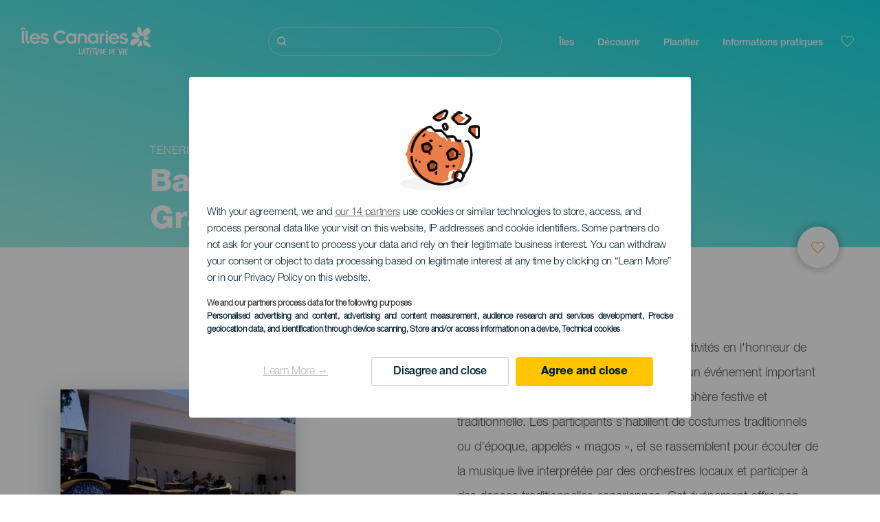

--- FILE ---
content_type: text/html; charset=UTF-8
request_url: https://www.salutilescanaries.com/evenements/tenerife/baile-de-magos-danse-typique-a-grachico/
body_size: 26821
content:
<!DOCTYPE html>
<html lang="fr" dir="ltr" prefix="content: http://purl.org/rss/1.0/modules/content/  dc: http://purl.org/dc/terms/  foaf: http://xmlns.com/foaf/0.1/  og: http://ogp.me/ns#  rdfs: http://www.w3.org/2000/01/rdf-schema#  schema: http://schema.org/  sioc: http://rdfs.org/sioc/ns#  sioct: http://rdfs.org/sioc/types#  skos: http://www.w3.org/2004/02/skos/core#  xsd: http://www.w3.org/2001/XMLSchema# ">
  <head>
    
<script type="text/javascript">window.didomiConfig = {sdkPath: 'https://consent.turismodeislascanarias.com/',apiPath: 'https://consent.turismodeislascanarias.com/api',};const C={o:"6BnhmbGm",a:"G6t7rJw6",t:"ZmNEt4fB",c:"Ni9zmQUj"},p=new URLSearchParams(location.search).get("campaign")||"",noticeId=!p?C.o:p.includes("alcance")?C.a:p.includes("trafico")?C.t:p.includes("conversion")?C.c:C.a;window.gdprAppliesGlobally=true;(function(){function a(e){if(!window.frames[e]){if(document.body&&document.body.firstChild){var t=document.body;var n=document.createElement("iframe");n.style.display="none";n.name=e;n.title=e;t.insertBefore(n,t.firstChild)} else{setTimeout(function(){a(e)},5)}}}function e(n,r,o,c,s){function e(e,t,n,a){if(typeof n!=="function"){return}if(!window[r]){window[r]=[]}var i=false;if(s){i=s(e,t,n)}if(!i){window[r].push({command:e,parameter:t,callback:n,version:a})}}e.stub=true;function t(a){if(!window[n]||window[n].stub!==true){return}if(!a.data){return} var i=typeof a.data==="string";var e;try{e=i?JSON.parse(a.data):a.data}catch(t){return}if(e[o]){var r=e[o];window[n](r.command,r.parameter,function(e,t){var n={};n[c]={returnValue:e,success:t,callId:r.callId};a.source.postMessage(i?JSON.stringify(n):n,"*")},r.version)}} if(typeof window[n]!=="function"){window[n]=e;if(window.addEventListener){window.addEventListener("message",t,false)}else{window.attachEvent("onmessage",t)}}}e("__tcfapi","__tcfapiBuffer","__tcfapiCall","__tcfapiReturn");a("__tcfapiLocator");(function(e,tgt){ var t=document.createElement("script");t.id="spcloader";t.type="text/javascript";t.async=true;t.src="https://consent.turismodeislascanarias.com/"+e+"/loader.js?target_type=notice&target="+tgt;t.charset="utf-8";var n=document.getElementsByTagName("script")[0];n.parentNode.insertBefore(t,n)})("2ecd9e5e-4b27-47b9-9fed-7205ecbbdd5c",noticeId)})();</script>
<script type="text/javascript">let agreed=getCookie("cookie-agreed");(void 0===agreed||2!=agreed)&&setCookie("cookie-agreed",2,null);let categories=getCookie("cookie-agreed-categories");function getCookie(e){return document.cookie.split(";").reduce(function(o,i){var t=i.split("=");return t[0].trim()===e?t[1]:o},void 0)}function setCookie(e,o,i){if(null==i){document.cookie=e+"="+o+";path=/";return}var t=new Date;t.setTime(t.getTime()+864e5*i);var r="expires="+t.toUTCString();document.cookie=e+"="+o+";"+r+";path=/"}void 0===categories&&setCookie("cookie-agreed-categories",'["obligatorios"]',null);</script>
<script type="didomi/javascript" data-vendor="c:promoturp-JTTe69NJ" data-purposes="select_personalized_content" data-loading="immediate">categories=getCookie("cookie-agreed-categories");let new_categories='"obligatorios"';"undefined"!=typeof categories&&categories.includes("tracking")&&(new_categories=new_categories.concat(',"tracking"')),1==={gdpr_consent_vendor}&&(new_categories=new_categories.concat(',"marketing"')),new_categories="["+new_categories+"]",("undefined"==typeof categories||categories!==new_categories)&&setCookie("cookie-agreed-categories",new_categories,null);</script>
<script>(function(w,d,s,l,i){w[l] = w[l] || [];w[l].push({'gtm.start':new Date().getTime(),event:'gtm.js'});var f=d.getElementsByTagName(s)[0],j=d.createElement(s),dl=l!='dataLayer'?'&l='+l:'';j.async=true;j.src='https://s2s.salutilescanaries.com/gtm.js?id='+i+dl;f.parentNode.insertBefore(j,f);})(window,document,'script','dataLayer','GTM-NGVGCWCC');</script>
        <meta charset="utf-8" />
<style>/* @see https://github.com/aFarkas/lazysizes#broken-image-symbol */.js img.lazyload:not([src]) { visibility: hidden; }/* @see https://github.com/aFarkas/lazysizes#automatically-setting-the-sizes-attribute */.js img.lazyloaded[data-sizes=auto] { display: block; width: 100%; }</style>
<meta name="description" content="Le Baile de Magos, organisé pendant les festivités en l&#039;honneur de Santa Ana et San Roque de Garachico, est un événement important qui célèbre la culture locale dans une atmosphère festive et traditionnelle." />
<meta name="robots" content="index, follow" />
<link rel="canonical" href="https://www.salutilescanaries.com/evenements/tenerife/baile-de-magos-danse-typique-a-grachico/" />
<meta property="og:site_name" content="Salut Îles Canaries" />
<meta property="og:url" content="https://www.salutilescanaries.com/evenements/tenerife/baile-de-magos-danse-typique-a-grachico/" />
<meta property="og:title" content="Baile de Magos (Danse typique) à Grachico" />
<meta name="twitter:card" content="summary_large_image" />
<meta name="twitter:title" content="Baile de Magos (Danse typique) à Grachico" />
<meta name="Generator" content="Drupal 10 (https://www.drupal.org)" />
<meta name="MobileOptimized" content="width" />
<meta name="HandheldFriendly" content="true" />
<meta name="viewport" content="width=device-width, initial-scale=1.0" />
<script type="application/ld+json">{
    "@context": "https://schema.org",
    "@graph": [
        {
            "@type": "Event",
            "url": "https://www.salutilescanaries.com/evenements/tenerife/baile-de-magos-danse-typique-a-grachico/",
            "name": "Baile de Magos (Danse typique) à Grachico",
            "description": "Le Baile de Magos, organisé pendant les festivités en l\u0027honneur de Santa Ana et San Roque de Garachico, est un événement important qui célèbre la culture locale dans une atmosphère festive et traditionnelle. Les participants s\u0027habillent de costumes traditionnels ou d\u0027époque, appelés « magos », et se rassemblent pour écouter de la musique live interprétée par des orchestres locaux et participer à des danses traditionnelles canariennes. Cet événement offre non seulement une célébration vibrante de danse et de musique, mais offre également l\u0027occasion aux résidents et aux visiteurs de Garachico de se connecter avec l\u0027histoire et les coutumes de l\u0027île, en gardant vivantes les traditions de l\u0027île.",
            "eventStatus": "https://schema.org/EventScheduled",
            "@id": "https://www.salutilescanaries.com/evenements/tenerife/baile-de-magos-danse-typique-a-grachico/",
            "location": {
                "@type": "Place",
                "address": {
                    "@type": "PostalAddress",
                    "addressLocality": "Garachico",
                    "addressRegion": "Tenerife",
                    "addressCountry": "ES"
                }
            },
            "image": "https://www.salutilescanaries.com/sites/default/files/events/20240810_baile_del_mago_garachico.jpg",
            "eventCategory": "Fêtes Populaires",
            "audience": {
                "@type": "Audience",
                "name": "Tous Publics"
            }
        }
    ]
}</script>
<style>
			#header_hic .background {
																																	background-image : linear-gradient(to right top,
						#A1EFE5
						0%,
						#12DDE4
						100%);
					
								opacity:
				1.000;
								            }			</style>
<link rel="icon" href="/themes/custom/hic_front_theme/www_holaislascanarias_com.ico" type="image/vnd.microsoft.icon" />
<link rel="alternate" hreflang="es" href="https://www.holaislascanarias.com/eventos/tenerife/baile-de-magos-de-garachico/" />
<link rel="alternate" hreflang="en" href="https://www.hellocanaryislands.com/events/tenerife/baile-de-magos-typical-dance-in-grachico/" />
<link rel="alternate" hreflang="de" href="https://www.hallokanarischeinseln.com/veranstaltungen/tenerife/baile-de-magos-typischer-tanz-in-grachico/" />
<link rel="alternate" hreflang="it" href="https://www.ciaoisolecanarie.com/eventi/tenerife/baile-de-magos-danza-tipica-a-grachico/" />
<link rel="alternate" hreflang="fr" href="https://www.salutilescanaries.com/evenements/tenerife/baile-de-magos-danse-typique-a-grachico/" />
<link rel="alternate" hreflang="cs" href="https://www.ahojkanarskeostrovy.com/udalosti/tenerife/baile-de-magos-typicky-tanec-v-grachico/" />
<link rel="alternate" hreflang="nl" href="https://www.hallocanarischeeilanden.com/evenementen/tenerife/baile-de-magos-typische-dans/" />
<link rel="alternate" hreflang="fi" href="https://www.heikanariansaaret.com/tapahtumia/tenerife/baile-de-magos-tyypillinen-tanssi-grachicossa/" />
<link rel="alternate" hreflang="pl" href="https://www.czescwyspykanaryjskie.com/wydarzenia/tenerife/baile-de-magos-taniec-typowy-w-grachico/" />
<link rel="alternate" hreflang="nb" href="https://www.heikanarioyene.com/arrangementer/tenerife/baile-de-magos-typisk-dans-i-grachico/" />
<link rel="alternate" hreflang="pt-pt" href="https://www.olailhascanarias.com/eventos/tenerife/baile-de-magos-danca-tipica-em-grachico/" />
<link rel="alternate" hreflang="sv" href="https://www.hejkanarieoarna.com/event/tenerife/baile-de-magos-typisk-dans-i-grachico/" />
<link rel="alternate" hreflang="da" href="https://www.hejkanariskeoer.com/begivenheder/tenerife/baile-de-magos-typisk-dans-i-grachico/" />
<link rel="alternate" hreflang="hu" href="https://www.hellokanariszigetek.com/esemenyek/tenerife/baile-de-magos-tipikus-tanc-grachicoban/" />
<link rel="alternate" hreflang="ru" href="https://www.privetkanarskieostrova.com/sobytiya/tenerife/beyle-de-magos-tipichnyy-tanec-v-grachiko/" />
<link rel="alternate" hreflang="x-default" href="https://www.hellocanaryislands.com/events/tenerife/baile-de-magos-typical-dance-in-grachico/" />

    <title>Baile de Magos (Danse typique) à Grachico  Tenerife | Salut Îles Canaries</title>
    <link rel="stylesheet" media="all" href="/sites/default/files/css/css_1fXtxqW1xc8U7PHSS12ZvC5Hx6espyhHr2dJOnKpk3c.css?delta=0&amp;language=fr&amp;theme=hic_front_theme&amp;include=[base64]" />
<link rel="stylesheet" media="all" href="/sites/default/files/css/css_SWfo9hdjH_UthDUtl5axY5LKwPQo36mnfJDVyMUy2mk.css?delta=1&amp;language=fr&amp;theme=hic_front_theme&amp;include=[base64]" />

    <script type="application/json" data-drupal-selector="drupal-settings-json">{"path":{"baseUrl":"\/","pathPrefix":"","currentPath":"node\/1071007","currentPathIsAdmin":false,"isFront":false,"currentLanguage":"fr"},"pluralDelimiter":"\u0003","suppressDeprecationErrors":true,"ajaxPageState":{"libraries":"[base64]","theme":"hic_front_theme","theme_token":null},"ajaxTrustedUrl":{"\/resultats-de-la-recherche":true},"current_language":"es","lazy":{"lazysizes":{"lazyClass":"lazyload","loadedClass":"lazyloaded","loadingClass":"lazyloading","preloadClass":"lazypreload","errorClass":"lazyerror","autosizesClass":"lazyautosizes","srcAttr":"data-src","srcsetAttr":"data-srcset","sizesAttr":"data-sizes","minSize":40,"customMedia":[],"init":true,"expFactor":1.5,"hFac":0.8,"loadMode":2,"loadHidden":true,"ricTimeout":0,"throttleDelay":125,"plugins":[]},"placeholderSrc":"","preferNative":true,"minified":true,"libraryPath":"\/libraries\/lazysizes"},"smartIp":"{\u0022location\u0022:[]}","smartIpSrc":{"smartIp":"smart_ip","geocodedSmartIp":"geocoded_smart_ip","w3c":"w3c"},"hic_footer":{"resetCookiesDidomi":{"selector":".reset-cookies-link-didomi"}},"current_domain":null,"csp":{"nonce":"FbQKgwU78uPMi0D8TuZSMA"},"user":{"uid":0,"permissionsHash":"9e04b2716ae0433aeb5d52e0e4394d8db5cf647bbf4fa56cc2a00b85e133fe82"}}</script>
<script src="/core/assets/vendor/jquery/jquery.min.js?v=3.7.1"></script>
<script src="/core/assets/vendor/once/once.min.js?v=1.0.1"></script>
<script src="/sites/default/files/languages/fr_be5oCOAlYx7X7OKb7Ez7lrGMlQw9Jo-zfhSU54AJbjk.js?t9ovc2"></script>
<script src="/core/misc/drupalSettingsLoader.js?v=10.5.7"></script>
<script src="/core/misc/drupal.js?v=10.5.7"></script>
<script src="/core/misc/drupal.init.js?v=10.5.7"></script>
<script src="/modules/custom/hic_customization/js/hic_customization.js?v=1.1"></script>
<script src="/modules/custom/hic_customization/js/dmp.js?v=1.1"></script>

  </head>
  <body class="path-node page-node-type-event">
  	<!-- Google Tag Manager (noscript) -->
    <noscript><iframe name="__tcfapiLocator" title="__tcfapiLocator" src="https://s2s.salutilescanaries.com/ns.html?id=GTM-WZFWB8S"
    height="0" width="0" style="display:none;visibility:hidden" aria-hidden="true"></iframe></noscript>
    <!-- End Google Tag Manager (noscript) -->

        <a href="#main-content" class="visually-hidden focusable skip-link">
      Aller au contenu principal
    </a>
    
      <div class="dialog-off-canvas-main-canvas" data-off-canvas-main-canvas>
    
<div class="layout-container">
  <main role="main">
  
          <aside class="layout-sidebar-second" role="complementary">
        
      </aside>
        <a id="main-content" tabindex="-1"></a>	  <div class="page-content">
      <header role="banner">

                
          <div class="light region region-header">
    <div class="opener-menu-block block block-hic-header block-hic-menu-mobile-opener-block" id="block-opener-menu">
  
    
      <div id="menu_mobile_opener" class="menu_mobile_opener"></div>

  </div>
<div id="block-hicheaderlogo" class="block block-hic-header block-hic-header-logo">
  
    
      <a href="https://www.salutilescanaries.com/" title="Accueil">


<div class="logo_image">
  <img class="logo_front" src="/sites/default/files/logos/logoFR_LightMenu_0_0.png" alt="Islas Canarias logo" title="Hello Cannary Islands logo" typeof="foaf:Image" />
<img class="logo_hover" src="/sites/default/files/logos/Logo_FR_hover_1_0.png" alt="Islas Canarias logo" typeof="foaf:Image" />
<img class="logo_sticky" src="/sites/default/files/logos/logoFR_DarkMenu_0_0_0.png" alt="Islas Canarias logo" typeof="foaf:Image" />

</div>
</a>
  </div>

<div  class="hic-search-engine-block-form block block-search container-inline" data-drupal-selector="hic-search-engine-block-form" id="block-hicsearchengineblockform">
	
		
		<div class="search-block">
		<div class="search-block-elements-wrapper">
			<form action="/resultats-de-la-recherche" method="get" id="hic-search-engine-block-form" accept-charset="UTF-8">
  <div class="js-form-item form-item js-form-type-search form-type-search js-form-item-search form-item-search form-no-label">
                <label for="search-text" class="visually-hidden">Rechercher</label>

        <input title="Saisir les termes à rechercher." id="search-text" autocomplete="off" data-drupal-selector="edit-search" type="search" name="search" value="" size="15" maxlength="128" class="form-search" aria-label="Rechercher" />

        </div>



<div data-drupal-selector="edit-actions" class="form-actions js-form-wrapper form-wrapper" id="edit-actions">
  <input data-drupal-selector="edit-submit" type="submit" id="edit-submit" value="Rechercher" class="button js-form-submit form-submit" />

</div>

</form>

		</div>
		<span class="mobile-search-trigger closed"></span>
	</div>
	</div>
<nav role="navigation" aria-labelledby="block-hic-front-theme-main-menu-menu" id="block-hic-front-theme-main-menu" class="block block-menu navigation menu--main">
            
  <span class="visually-hidden" id="block-hic-front-theme-main-menu-menu">Navegación principal</span>
  

        
              <ul class="menu">
                    <li class="menu-item menu-item--expanded">
        <span>Îles</span>
                                <ul class="menu">
                    <li class="menu-item">
        <a href="https://www.salutilescanaries.com/experiences/les-iles-canaries-vous-attendent/" data-drupal-link-system-path="node/41">îles Canaries</a>
              </li>
                <li class="menu-item">
        <a href="https://www.salutilescanaries.com/tenerife/" data-drupal-link-system-path="node/184">Tenerife</a>
              </li>
                <li class="menu-item">
        <a href="https://www.salutilescanaries.com/gran-canaria/" data-drupal-link-system-path="node/185">Gran Canaria</a>
              </li>
                <li class="menu-item">
        <a href="https://www.salutilescanaries.com/lanzarote/" data-drupal-link-system-path="node/186">Lanzarote</a>
              </li>
                <li class="menu-item">
        <a href="https://www.visitfuerteventura.com/fr/" target="_self">Fuerteventura</a>
              </li>
                <li class="menu-item">
        <a href="https://visitlapalma.es/fr/">La Palma</a>
              </li>
                <li class="menu-item">
        <a href="https://lagomera.travel/fr/" target="_self">La Gomera</a>
              </li>
                <li class="menu-item">
        <a href="https://elhierro.travel/fr/">El Hierro</a>
              </li>
                <li class="menu-item">
        <a href="https://www.salutilescanaries.com/la-graciosa/" data-drupal-link-system-path="node/192">La Graciosa</a>
              </li>
        </ul>
  
              </li>
                <li class="menu-item menu-item--expanded">
        <span>Découvrir</span>
                                <ul class="menu">
                    <li class="menu-item">
        <a href="https://www.salutilescanaries.com/experiences/" data-drupal-link-system-path="node/82">Tous les articles</a>
              </li>
                <li class="menu-item">
        <a href="https://www.salutilescanaries.com/la-cote-et-les-plages/" data-drupal-link-system-path="node/19">Côtes et plages</a>
              </li>
                <li class="menu-item">
        <a href="https://www.salutilescanaries.com/la-gastronomie-canarienne/" data-drupal-link-system-path="node/21">Gastronomie</a>
              </li>
                <li class="menu-item">
        <a href="https://www.salutilescanaries.com/la-nature-a-letat-pur/" data-drupal-link-system-path="node/22">Nature</a>
              </li>
                <li class="menu-item">
        <a href="https://www.salutilescanaries.com/patrimoine-et-culture-des-iles-canaries/" data-drupal-link-system-path="node/34990">Culture</a>
              </li>
                <li class="menu-item">
        <a href="https://www.salutilescanaries.com/croisieres-dans-les-iles-canaries/" data-drupal-link-system-path="node/20">Croisières</a>
              </li>
                <li class="menu-item">
        <a href="https://www.salutilescanaries.com/tourisme-actif-dans-les-iles-canaries/" data-drupal-link-system-path="node/23">Tourisme actif</a>
              </li>
                <li class="menu-item">
        <a href="https://www.salutilescanaries.com/entrainement-sportif-professionnel/" data-drupal-link-system-path="node/32008">Entraînement sportif</a>
              </li>
                <li class="menu-item">
        <a href="https://www.salutilescanaries.com/teletravailler-depuis-les-iles-canaries/" data-drupal-link-system-path="node/10708">Télétravail</a>
              </li>
                <li class="menu-item">
        <a href="https://www.salutilescanaries.com/tourisme-LGBTQ/" data-drupal-link-system-path="node/11362">LGBTQ</a>
              </li>
        </ul>
  
              </li>
                <li class="menu-item menu-item--expanded">
        <span class="two-column-menu">Planifier</span>
                                <ul class="menu">
                    <li class="menu-item">
        <a href="https://www.salutilescanaries.com/plages/" data-drupal-link-system-path="node/4912">Plages</a>
              </li>
                <li class="menu-item">
        <a href="https://www.salutilescanaries.com/espaces-naturels/" data-drupal-link-system-path="node/4951">Espaces naturels</a>
              </li>
                <li class="menu-item">
        <a href="https://www.salutilescanaries.com/piscines-naturelles/" data-drupal-link-system-path="node/5005">Piscines naturelles</a>
              </li>
                <li class="menu-item">
        <a href="https://www.salutilescanaries.com/chemins-de-randonnee/" data-drupal-link-system-path="node/4987">Chemins de randonnée</a>
              </li>
                <li class="menu-item">
        <a href="https://www.salutilescanaries.com/points-de-vue/" data-drupal-link-system-path="node/4915">Points de vue</a>
              </li>
                <li class="menu-item">
        <a href="https://www.salutilescanaries.com/observation-de-baleines-et-de-dauphins/" data-drupal-link-system-path="node/4948"> Observation de baleines et de dauphins</a>
              </li>
                <li class="menu-item">
        <a href="https://www.salutilescanaries.com/lieux-de-charme/" data-drupal-link-system-path="node/4930">Lieux de charme</a>
              </li>
                <li class="menu-item">
        <a href="https://www.salutilescanaries.com/zone-dobservation-des-etoiles/" data-drupal-link-system-path="node/4945">Zone d&#039;observation des étoiles</a>
              </li>
                <li class="menu-item">
        <a href="https://www.salutilescanaries.com/parcs-de-loisirs/" data-drupal-link-system-path="node/4990">Parcs de loisirs</a>
              </li>
                <li class="menu-item">
        <a href="https://www.salutilescanaries.com/points-dimmersion/" data-drupal-link-system-path="node/4972">Points d’immersion</a>
              </li>
                <li class="menu-item">
        <a href="https://www.salutilescanaries.com/musees-et-visites-dinteret/" data-drupal-link-system-path="node/4927">Musées et visites d’intérêt</a>
              </li>
                <li class="menu-item">
        <a href="https://www.salutilescanaries.com/surf/" data-drupal-link-system-path="node/4975">Surf</a>
              </li>
                <li class="menu-item">
        <a href="https://www.salutilescanaries.com/lieux-touristiques/" data-drupal-link-system-path="node/4933">Lieux touristiques</a>
              </li>
                <li class="menu-item">
        <a href="https://www.salutilescanaries.com/windsurf/" data-drupal-link-system-path="node/4978">Windsurf</a>
              </li>
                <li class="menu-item">
        <a href="https://www.salutilescanaries.com/ports-et-marines/" data-drupal-link-system-path="node/4936">Ports et marinas</a>
              </li>
                <li class="menu-item">
        <a href="https://www.salutilescanaries.com/bodyboard/" data-drupal-link-system-path="node/4984">Bodyboard</a>
              </li>
                <li class="menu-item">
        <a href="https://www.salutilescanaries.com/shopping/" data-drupal-link-system-path="node/4924">Shopping</a>
              </li>
                <li class="menu-item">
        <a href="https://www.salutilescanaries.com/kitesurf/" data-drupal-link-system-path="node/4981">Kitesurf</a>
              </li>
                <li class="menu-item">
        <a href="https://www.salutilescanaries.com/parcours-de-golf/" data-drupal-link-system-path="node/4939">Parcours de golf</a>
              </li>
                <li class="menu-item">
        <a href="https://www.salutilescanaries.com/zones-descalade/" data-drupal-link-system-path="node/4957">Zones d&#039;escalade</a>
              </li>
                <li class="menu-item">
        <a href="https://www.salutilescanaries.com/excursions-pour-croisieristes/" data-drupal-link-system-path="node/9601">Excursions pour croisiéristes</a>
              </li>
                <li class="menu-item">
        <a href="https://www.salutilescanaries.com/parcours-de-course-en-montagne/" data-drupal-link-system-path="node/4963"> Parcours de course en montagne</a>
              </li>
                <li class="menu-item">
        <a href="https://www.salutilescanaries.com/itineraires-dorientation/" data-drupal-link-system-path="node/4954">Itinéraires d&#039;orientation</a>
              </li>
                <li class="menu-item">
        <a href="https://www.salutilescanaries.com/caves-et-fromageries/" data-drupal-link-system-path="node/4942">Caves et fromageries</a>
              </li>
                <li class="menu-item">
        <a href="https://www.salutilescanaries.com/zones-de-pratique-du-parapente/" data-drupal-link-system-path="node/4966">Zones de pratique du parapente</a>
              </li>
                <li class="menu-item">
        <a href="https://www.salutilescanaries.com/spas/" data-drupal-link-system-path="node/4921">Spas</a>
              </li>
                <li class="menu-item">
        <a href="https://www.salutilescanaries.com/itineraires-de-vtt/" data-drupal-link-system-path="node/4969"> Itinéraires de VTT</a>
              </li>
                <li class="menu-item">
        <a href="https://www.salutilescanaries.com/itineraires-cyclables/" data-drupal-link-system-path="node/4960">Itinéraires cyclables</a>
              </li>
                <li class="menu-item">
        <a href="https://www.salutilescanaries.com/organisateur-de-voyage/" target="_self" data-drupal-link-system-path="node/97">Organisateur de voyage</a>
              </li>
        </ul>
  
              </li>
                <li class="menu-item menu-item--expanded">
        <span class="useful-info">Informations pratiques</span>
                                <ul class="menu">
                    <li class="menu-item">
        <a href="https://www.salutilescanaries.com/archipel/" data-drupal-link-system-path="node/5497">L’archipel</a>
              </li>
                <li class="menu-item">
        <a href="https://www.salutilescanaries.com/la-meteo-des-iles/" data-drupal-link-system-path="node/5503">Climat sur les îles</a>
              </li>
                <li class="menu-item">
        <a href="https://www.salutilescanaries.com/ou-dormir/" data-drupal-link-system-path="node/4993">Hébergements</a>
              </li>
                <li class="menu-item">
        <a href="https://www.salutilescanaries.com/restaurants/" data-drupal-link-system-path="node/4918">Restaurants</a>
              </li>
                <li class="menu-item">
        <a href="https://www.salutilescanaries.com/voyager-avec-des-animaux-de-compagnie/" data-drupal-link-system-path="node/4999">Animaux de compagnie</a>
              </li>
                <li class="menu-item">
        <a href="https://www.salutilescanaries.com/evenements/" data-drupal-link-system-path="node/94">Agenda</a>
              </li>
                <li class="menu-item">
        <a href="https://www.salutilescanaries.com/voyager-aux-iles-canaries/" data-drupal-link-system-path="node/5515">Venir aux Canaries</a>
              </li>
                <li class="menu-item">
        <a href="https://www.salutilescanaries.com/voyager-entre-les-iles/" data-drupal-link-system-path="node/5500">Voyager entre les îles</a>
              </li>
                <li class="menu-item">
        <a href="https://www.salutilescanaries.com/se-deplacer-dans-lile/" data-drupal-link-system-path="node/9952">Parcourir chaque île</a>
              </li>
                <li class="menu-item">
        <a href="https://www.salutilescanaries.com/une-destination-touristique-accessible/" data-drupal-link-system-path="node/865">Accessibilité</a>
              </li>
                <li class="menu-item">
        <a href="https://www.salutilescanaries.com/repertoire-de-services/" data-drupal-link-system-path="node/104">Annuaire des services</a>
              </li>
                <li class="menu-item">
        <a href="https://www.salutilescanaries.com/des-iles-engagees-pour-le-developpement-durable/" data-drupal-link-system-path="node/1082398">Engagement en faveur du developpement durable</a>
              </li>
                <li class="menu-item">
        <a href="https://www.salutilescanaries.com/une-baignade-en-toute-securite/" data-drupal-link-system-path="node/33169">Conseils pour une baignade en toute sécurité</a>
              </li>
        </ul>
  
              </li>
        </ul>
  


  </nav>
<div id="block-hicheaderfavouriteblock" class="block block-hic-favourites block-hic-header-favourite-block">
  
    
      


<div class="header-favourite-block">
	<div class="heart-favourites-mov">
		<a href="https://www.salutilescanaries.com/favoris/" aria-label="Go to favourites"> 
			<span class="favourite-icon-container-mov"> 
		</span>
		</a>
	</div>
	<div class="heart-favourites"></div>
	<div class="wrapper-menu hidden">
		<div class="menu-container">
			<ul>
				<li data-show-on-favourites="false">
					Aucun favori sélectionné
				</li>
				<li data-show-on-favourites="true" class="fav-true">
					<a href="https://www.salutilescanaries.com/favoris/"> See your favourites 
						<span class="favourite-icon-container"></span>
					</a>
				</li>
				<li data-show-on-favourites="true" class="pdf-icon">
					<a href="https://www.salutilescanaries.com/hic_favourites/pdf_form" class="use-ajax" data-dialog-type="modal" data-dialog-options="{&quot;width&quot;:893,&quot;closeText&quot;:&quot;&quot;,&quot;dialogClass&quot;:&quot;modal-pdf&quot;}">Download as PDF</a>
				</li>
				<li data-show-on-favourites="true" class="dwlMbl-icon">
					<a href="https://www.salutilescanaries.com/favourites/download" class="use-ajax" data-dialog-type="modal" data-dialog-options="{&quot;width&quot;:893,&quot;closeText&quot;:&quot;&quot;,&quot;dialogClass&quot;:&quot;modal-qr&quot;}">Download to your phone</a>
				</li> 				<li class="planifier-link">
					<a href="https://www.salutilescanaries.com/organisateur-de-voyage/">
						Essayez l'organisateur
					</a>
				</li>
			</ul>
		</div>
	</div>
</div>

  </div>

  </div>

        
      </header>
        <div class="region region-primary-menu">
    <div id="block-hic-common-header" class="block block-hic-header block-hic-header-block">
  
    
      







		

		<div id="header_hic" data-img="" class="header light height-small">
												
									

			
				<div class="background dktH-center dktV-middle"></div>
				<div class=" mblH-center mblV-middle "></div>
						
																															<div class="content hor-align-left-ml ver-align-down-ml
																										 subtitle-up">
																	
								                  <div class="titles subtitle-up">
								
                                    											<h1 class="title font-width-bold small" style="color: #FFFFFF;">
							Baile de Magos (Danse typique) à Grachico
						</h1>
					                                                        
                                          <h2 class="subtitle small" style="color: #FFFFFF;">
                        Tenerife
                      </h2>
                                                      </div>

																
																							</div>
																																																					<div class="fav-container no-tab" data-nid="1071007">
									<span class="ic-favourite"></span>
								</div>
																		</div>

  </div>

  </div>

        <div class="region region-highlighted">
    <div data-drupal-messages-fallback class="hidden"></div>

  </div>

      
      <div class="layout-content">
          <div class="region region-content">
    <div id="block-hic-front-theme-content" class="block block-system block-system-main-block">
  
    
      
<article about="https://www.salutilescanaries.com/evenements/tenerife/baile-de-magos-danse-typique-a-grachico/" class="node node--type-event node--view-mode-full">

  
    

  
  <div class="node__content">
   	<div class="event-fixed-area">
   	   	 
   		



<div class="node__content">
  <div class="first-content">
    <div class="left-column">
      <div class="field_h_image_gallery">
  <div class="field field--name-field-h-image-gallery field--type-entity-reference field--label-visually_hidden">
    <div class="field__label visually-hidden">Imagen Listado</div>
              <div class="field__item"><article class="media media--type-list-image media--view-mode-full">
  
      
  <div class="field field--name-field-media-image field--type-image field--label-visually_hidden">
    <div class="field__label visually-hidden">Imagen</div>
              <div class="field__item">  <img loading="lazy" src="/sites/default/files/styles/large/public/events/20240810_baile_del_mago_garachico.jpg?itok=tUvKrxmK" width="480" height="480" alt="20240810_baile_del_mago_garachico" typeof="foaf:Image" class="image-style-large" />


</div>
          </div>

  </article>
</div>
          </div>
</div>
    </div>
    <div class="right-column">
      <div class="wrapper-data">
                <div class="dates_zone">
          <h3 class="date-string">August 2026</h3>
        </div>

                  <div class="locality_zone">
            
  <div class="field field--name-field-event-city field--type-string field--label-visually_hidden">
    <div class="field__label visually-hidden">Localidad</div>
              <div class="field__item">Garachico</div>
          </div>

          </div>
        
        <div class="description_zone">
          
  <div class="field field--name-field-event-description field--type-string-long field--label-visually_hidden">
    <div class="field__label visually-hidden">Descripción del evento</div>
                  <p class="field__item">
          Le Baile de Magos, organisé pendant les festivités en l&#039;honneur de Santa Ana et San Roque de Garachico, est un événement important qui célèbre la culture locale dans une atmosphère festive et traditionnelle. Les participants s&#039;habillent de costumes traditionnels ou d&#039;époque, appelés « magos », et se rassemblent pour écouter de la musique live interprétée par des orchestres locaux et participer à des danses traditionnelles canariennes. Cet événement offre non seulement une célébration vibrante de danse et de musique, mais offre également l&#039;occasion aux résidents et aux visiteurs de Garachico de se connecter avec l&#039;histoire et les coutumes de l&#039;île, en gardant vivantes les traditions de l&#039;île.<br />

        </p>
              </div>

        </div>
      </div>
    </div>
  </div>
  <div class="second-content">
    <div class="left-column">
              <p class="label"> Catégorie </p>
        <div class="field_event_category">
  <div class="field field--name-field-event-category field--type-entity-reference field--label-visually_hidden">
    <div class="field__label visually-hidden">Categoría del evento</div>
                  <h3 class="field__item">
          Fêtes Populaires
        </h3>
              </div>
</div>
                    <p class="label"> Âge </p>
        <div class="field_event_recommended_age"> 
  <div class="field field--name-field-event-recommended-age field--type-entity-reference field--label-visually_hidden">
    <div class="field__label visually-hidden">Edad Recomendada</div>
                  <h3 class="field__item">
          Tous Publics
        </h3>
              </div>
 </div>
            <p class="label"> Prix </p>
              <p class="field_event_price"> Cet événement est gratuit</p>
          </div>
    <div class="right-column">
      <div class="buttons_zone">
                      </div>
    </div>
  </div>
  <div class="third-content">
    <div class="islands-map">
      <div class="resource_islands_container"> 
																
		
																		 
				 
				 
				 
				 
				 
				 
				 
					   		<div class="map-boxed">
		<svg xmlns="http://www.w3.org/2000/svg" viewBox="0 0 542 264" enable-background="new 0 0 542 264" xml:space="preserve" preserveAspectRatio="xMidYMin slice">
			<path
				class="island " 
				d="M36.7,209c0,0-0.5-1.6,0.8-2.1s4.9-1.7,6.3-0.8
				c1.4,0.9,1.5,1.5,1.7,2.5c0.1,1.1-0.1,2.4,0.4,3c0.5,0.5,0.2,1.3-0.4,2.1c-0.6,0.8-4.1,4.9-4.2,6.3c-0.2,1.4-0.4,1.9-1.3,2.5
				c-0.9,0.7-1.4,2.2-1.3,3c0.1,0.8,0.2,4.1-0.8,4.6c-1,0.6-1.9,1.4-3,0c-1.1-1.4-2.5-3.4-2.5-3.4s1.1-1.6-3.8-2.1
				c-4.9-0.5-5.4-1.2-6.8-1.7c-1.3-0.5-1.9-0.5-2.5-0.8c-0.6-0.3-2.2-1.5-1.7-2.5c0.5-1,1-1,0.4-2.1c-0.6-1.1-0.3-2.4,0.8-2.5
				c1.2-0.2,4.3,0,5.5,0.8c1.2,0.8,4.8,1.4,7.2-0.4C34,213.5,36.4,211,36.7,209" />
			<path
				class="island "
				d="M43,86.2c0,0-0.2-1.4,1.3-1.3
				c1.4,0.1,2.7,1.1,3.4,1.7c0.7,0.6,3.4,2.1,5.5,0.4c2.1-1.7,4.8-1.5,5.5,0.8c0.6,2.3,0.9,6.1,2.1,6.8c1.2,0.6,2.1,1.7,2.1,1.7
				s1.4,1,0.4,3c-1,1.9-4.4,5.3-3.4,8.4c1,3.1,2.7,7.8,0,12.2c-2.7,4.5-7.2,12.2-7.2,12.2s-1.8,1.7-3-0.4c0,0-0.7-1.5-1.3-2.1
				c-0.6-0.6-1.2-2.2-0.8-3.4c0.3-1.2,0.5-3.8-0.4-5.1c-1-1.2-3-3.8-3-3.8s-0.6-0.1-0.8-2.5c-0.2-2.4-0.3-3.1-1.3-4.2
				c-0.9-1.1-3.2-3.8-3-5.9c0,0,0.1-2.4-0.8-3.4c-0.9-1-3-3.8-3-3.8s-1.5-1.5,0-3.8C36.9,91.5,40.2,87.2,43,86.2" />
			<path
				class="island "
				d="M108,163.8c0,0,2.3-2,4.2-1.7
				c1.9,0.3,1.6,1.2,3.4,1.3c1.7,0,3.7-0.4,4.6,1.3c1,1.6,1.4,3.7,3.4,3.8c2,0.1,2.1,1.3,2.1,1.3s1.5-0.2,2.1,0
				c0.6,0.2,1.6,1.4,1.3,2.1c-0.3,0.8-0.8,3.6-0.4,4.6c0.4,1-0.5,3.5-1.7,3.8c-1.2,0.3-4.4,2.2-5.5,3.8c-1.1,1.5-5.1,2.9-7.2,1.7
				c-2-1.2-8-6.8-8-6.8s-2.7-1.8-2.5-3.8c0.2-2,1.6-4.5,1.3-5.9c-0.3-1.4,0.2-2.5,0.8-3.4C106.5,165,108,163.8,108,163.8" />
			<path
				class="island active-island"
				d="M226.9,117.9c0,0,1.2-0.9,2.1-0.4
				c0.9,0.5,0.2,0.8,0.8,0.8c0.6,0.1,1.5,0.2,1.3,1.7c-0.2,1.5-0.7,1.6-0.4,2.5c0.3,0.9-0.6,3.3-5.5,4.2c0,0-2.7,0.6-4.2,3
				c-1.5,2.3-7.6,8.4-7.6,8.4s-2.1,2.5-4.2,2.5c-3.2,0.4-4.1,2.4-3.8,5.5c0.3,3.1,0.4,4.6,0.4,4.6s0.1,1.6-1.3,3.4
				c-1.4,1.8-4.1,5-4.2,7.2c-0.1,2.1-0.9,6.3-2.5,8.9c-1.6,2.6-6.8,9.7-6.8,9.7s-1.5,1-2.1,2.1c-0.6,1.1-3.1,2.7-5.1,2.5
				c-2-0.2-4-0.5-5.1,0.4c-1,0.9-5.5,3-5.5,3s-0.9,0.9-1.7-0.4c-0.8-1.3-0.1-2.4-1.3-3.8c-1.2-1.4-5.6-6.4-7.2-10.1
				c-1.5-3.7-1.5-4.6-3.4-6.8c-1.9-2.1-3.7-5.1-3.8-7.2c-0.1-2.1-1-4.7-3-7.2c-1.9-2.4-4.2-5.5-4.2-5.5s-1.2-1.9,0.4-2.5
				c1.7-0.6,3,0.4,4.2-1.3c0,0,1.2-1.7,2.5-1.7c1.4,0,2,0,3,0.8c1,0.9,2.2,1.5,4.6,0.8c2.4-0.6,3.1-1,4.6-0.8c1.6,0.1,2.6-0.7,3.8-1.3
				c1.2-0.6,2.6-1.4,4.6-0.8c2.1,0.5,4.4,0.9,5.9,0c1.5-0.9,3.1-2.6,4.6-3c1.6-0.3,3.4,0,3.4,0s0.6-1,1.3-1.7c0.7-0.7,0.7-1.2,2.1-1.3
				c1.4-0.1,2.3-2.1,3-3.4c0.7-1.3,2.2-5.5,4.6-7.2c2.4-1.6,3.3-2.3,4.6-2.1c1.3,0.2,1.5-0.7,2.1-1.3c0.6-0.5,3.1-1.8,5.5-1.7
				c2.4,0.1,7.2,2.1,8.9,1.3C224.4,119.1,226.4,117.9,226.9,117.9" />
			<path
				class="island "
								d="M311.403,189.982c0.694-3.154-0.429-5.568-0.429-5.568s-1.277-0.115-3.427-1.286
	c-2.062-1.324,0.303-3.114,0.856-5.14c0.102-0.365,0.131-0.681,0.131-0.979c0.012-0.092,0.012-0.199-0.002-0.321
	c-0.002-0.015-0.004-0.032-0.006-0.046c-0.15-1.061-1.166-3.012-1.577-3.809c-0.509-0.987,1.327-3.727,2.091-4.546
	c0.762-0.819-0.254-2.4-3.022-1.694c-2.767,0.705-1.073,2.654-1.073,3.473c0,0.69-0.995,1.276-1.309,1.444
	c-0.336,0.011-0.736,0.036-1.229,0.051c-1.991,0.065-2.749-1.041-3.427-1.714c-0.681-0.673-2.255-0.718-3.855-0.856
	c-1.603-0.139-1.716,0.856-1.716,0.856c-9.122,1.307-8.754-0.789-8.996-2.141c-0.243-1.353-1.705-0.679-2.143-0.428
	c-0.438,0.251-1.043,1.494-1.712,0.856c-0.671-0.638-2.999-0.856-2.999-0.856c-1.704-0.108-1.835,0.846-0.858,2.141
	c0.979,1.297-0.428,3.427-0.428,3.427s-1.159,1.442-0.429,4.713c0.73,3.271-3.869,3.749-4.283,4.284
	c-0.417,0.536-1.615,0.22-1.714,2.143c-0.099,1.921-1.318,1.236-3.427,1.285c-2.11,0.048-2.796,4.19-2.571,10.709
	c0.225,6.521,12.968,19.474,14.567,20.564c1.597,1.092,3.497,1.521,4.711,1.285c1.216-0.235,4.104,2.166,5.143,2.142
	c1.035-0.023,1.72-0.918,2.999-2.571c1.275-1.652,9.355-3.962,11.138-4.283c1.781-0.321,2.143-1.714,2.143-1.714
	s0.991-2.223,1.712-3.427c0.72-1.206,0.851-1.637,2.998-2.999c2.148-1.363,1.529-3.47,0.429-4.713
	c-1.101-1.243,0.742-3.21,1.285-3.855c0.544-0.646,0.658-1.519,0-3C310.318,191.929,311.403,189.982,311.403,189.982" />
			<path
				class="island "
				d="M450.1,101.4c0,0,8.7-4.5,11-4.6
				c0,0,2.3-1,3.4,0.4c1,1.4,0.5,2.3,1.7,2.5c1.2,0.2,1.9,1.6,2.1,3c0.2,1.4-0.3,9.8,0.4,11c0.8,1.2,1.9,4.5,0.8,6.8
				c-1.1,2.3-4.5,8.8-4.2,11.4c0,0-0.5,2.6,0.4,3.8c1,1.2,0.6,3.5,0,4.6c-0.6,1.1-3.5,7.6-3.8,10.1s-0.6,7.3-3.8,8.4
				c-3.2,1.2-19.5,4.8-21.5,5.9c-2.1,1.1-2.6,1.4-4.6,1.3c-2-0.1-2.4-0.5-5.5,4.2c0,0-2,5.5-5.5,7.6c0,0-1.5,1.5-2.1,2.5
				c-0.6,1-2.7,2.3-4.2,1.7c-1.5-0.6-7.2-3-8.9-3c-1.7,0.1-3.1,0.3-3.8,0c-0.7-0.3-1.3-0.1-2.5,0c-1.2,0.1-1.6-0.3-0.4-2.1
				c0,0,0.9-0.6,0.8-1.7c-0.1-1.1,0.6-1.7,2.1-0.8c1.5,0.9,4.4,1.4,8-0.4c3.7-1.8,3.4-2.3,7.2-3.4c3.8-1.1,3.7-3,5.1-4.2
				c1.3-1.2,3.6-3.3,4.6-4.6c1-1.3,2.7-3.7,2.5-5.5c-0.2-1.8,0-5.9,0-5.9s-0.4-2.4,1.3-3c1.6-0.6,2.7-1.9,3-3.4
				c0.3-1.5,0.8-6.3,0.8-6.3s-0.4-2.8,2.1-4.2c2.5-1.4,3.9-2.4,4.2-4.2c0.3-1.8,0.4-2.7,1.7-4.2c1.3-1.5,4.1-6.8,4.2-8.4
				c0.2-1.6-0.2-3.9,0.8-5.1c1.1-1.2,1.9-3.8,1.7-5.5c-0.2-1.7-0.4-3-0.4-3S448.5,101.7,450.1,101.4" />
			<path
				class="island "
				d="M468.3,68.9c0,0-0.9-1,0-2.1
				c0.9-1.1,4.4-5.5,5.5-7.2c1.1-1.7,1.5-1.7,2.5-1.7c1,0,1.8-0.1,2.5-0.4c0.7-0.3,2-0.6,2.5-0.4c0.5,0.2,0.7-0.7,1.3-1.3
				c0.5-0.6,2.2-2.5,3.8-2.5c1.6,0,3.6,0.1,4.2-1.3c0.6-1.3,2.6-1.4,3.8-0.8c1.2,0.6,4.7,1.7,5.5-0.8c0.8-2.5,0.7-4.1,1.7-5.9
				c1-1.8,1.2-2.6,1.3-3.4c0-0.8,1.2-2.5,2.5-2.1c1.3,0.4,0.9,1.6,1.7,1.7c0.8,0.1,2-0.7,2.5,0.8c0.6,1.5,1.6,5.2-0.4,6.8
				c-2.1,1.6-4.2,3.6-3.4,4.6c0.8,1.1,1.9,2,1.7,3c-0.2,0.9-0.2,1.1-0.8,2.1c-0.6,1-1.2,3.3-1.3,4.2c-0.1,0.9,0.9,4-1.3,5.5
				c-2.2,1.4-3.2,3.5-3.8,3.8c-0.6,0.3-6,2.6-7.6,3c-1.6,0.3-2.8,0.8-3.8,1.7c-1,0.9-2.5,1.8-3.4,1.3c-0.9-0.5-2.8-0.8-3.4-0.4
				c-0.6,0.4-1.4,1-2.1,0.8s-3,1.7-3,3.4c0,1.6-1.3,2.5-2.1,3c-0.9,0.4-1.7,1.4-1.7,2.1c0.1,0.7-0.3,1.6-0.8,1.3
				c-0.5-0.4-0.8-1.6-0.8-2.1c0-0.5,0.3-2.1-1.3-2.1c-1.5,0-5.3,0.5-5.9,0.4c-0.6-0.1-1.5-1.2-0.8-2.5c0.7-1.4,2.7-3.9,3.8-4.6
				c1.1-0.7,2.1-2.3,1.7-3.4C468.7,72.1,469.4,69.5,468.3,68.9" />
			<path
				class="island "
				d="M497.8,39.4c0,0-0.3-1.6,0.8-2.1
				c1.2-0.6,2.4-0.8,2.1-1.7c-0.3-0.9-0.2-1.5,0-2.1c0.2-0.6-0.1-0.6,0-1.3c0.1-0.7,1-0.5,1.3,0.4c0.2,1,1.4,1.3,1.7,1.3
				c0.3-0.1,1.8,0.4,1.3,1.3c-0.5,0.8-0.8,1.2-0.8,1.7c-0.1,0.5,0.1,1.7-1.3,2.1c-1.4,0.4-1.3,0.3-2.1,0.8
				C500,40.4,497.9,40.9,497.8,39.4" />
			<path class="seawaves" stroke-miterlimit="10"
				d="M343.9,197.2c-0.5-3.1-1.5-6.1-3.5-8.6
				c-2.9-3.7-6.4-6.9-9.6-10.3c-2.5-2.6-3.5-5.6-3.2-9.1c0.2-2.8,0.5-5.7,0.8-8.5c0.3-3.5-1-6.3-4.1-7.8c-4.4-2.1-9-3.8-14-3.1
				c-5.3,0.7-10,0-14.1-3.7c-1.8-1.6-3.9-1.7-6-1.1c-1.6,0.4-3.3,1-4.8,1.6c-2.5,1.1-5,2-7.7,2.2c-5.5,0.4-10.5,2.2-15.3,4.9
				c-1.8,1-3.7,1.9-5.7,2.3c-3.3,0.8-5-0.6-4.5-4c0.4-2.5,1-5,1.8-7.4c0.8-2.3,1.4-4.7,0.9-7.1c-1.2-6.9-2.1-13.8-1.7-20.8
				c0.1-2.1-0.4-4.2-2.2-5.6c-2.7-2.1-3.8-4.8-3.3-8.2c0.3-2-0.8-3.4-2.5-4.3c-1.1-0.6-2.3-1-3.6-1.3c-3-0.8-6.1-0.4-9-1.7
				c-2.1-0.9-4.3-1.1-6.5-0.6c-4,1-8,1.4-12.1,1.2c-1.5-0.1-3,0.2-4.4,0.7c-4.1,1.5-4.1,1.5-6.2-2.4c-0.2-0.4-0.5-0.9-0.8-1.3
				c-2-2.7-4.1-3.1-7.1-1.6c-1.9,0.9-3.5,2.1-5,3.6c-2.9,2.7-6.2,3.4-10.1,2.7c-3.2-0.6-6.5-0.8-9.8-0.7c-2.3,0.1-4.3,0.9-6,2.5
				c-1.4,1.3-2.8,2.7-4.6,3.5c-4.7,2-8.7,5-12.9,7.8c-2.9,1.9-6.1,3-9.7,2.5c-2.3-0.3-4.7,0.1-6.9,0.9c-3.7,1.3-7.4,2.5-11.1,3.8
				c-6.5,2.3-13,1.8-19.4-0.5c-2.5-0.9-3.6-2.5-4.1-4.9c-0.8-4.1-0.8-8.4-1.2-12.6c-0.4-3.6-1-4.7-4.5-5.5c-3.7-0.9-6-3.1-7.2-6.6
				c-1.3-3.9-3.2-7.4-5.1-11c-2.5-4.9-6.4-7.6-11.9-8.1c-1.4-0.1-3-0.4-3.5-1.7c-1.1-3.1-3.6-3.5-6.2-3.3c-3.4,0.2-6.2-0.6-8.6-3.3
				c-1.6-1.8-4-2.7-6.2-1.4c-2.4,1.5-4.9,2.9-7,4.8c-1.4,1.2-2.7,1.7-4.3,1.7c-2.5,0.1-4,0.9-4,3.2c0,3.9-2.2,6.1-4.8,8.3
				c-3.3,2.8-4.1,6.3-3.1,10.4c1.2,5,0.2,6.7-4.4,9c-3.9,1.9-5,4.6-3.5,8.6c0.7,2,1.2,3.9,0.7,6c-0.5,2.4,0.4,4.4,2.3,5.8
				c2.2,1.6,2.7,3.7,2.4,6.2c-0.3,3.1-1.4,6-3.7,8.2c-1.1,1.1-1.8,2.3-1.3,3.8c0.5,1.5,1.6,2.3,3.2,2.4c1,0.1,2,0.2,3,0.2
				c2,0,3.9,0.6,5.2,2.1c2.4,2.7,5.5,3.4,9.3,3c4-0.8,7,1,9.7,5.8c0.5,0.9,1.1,1.8,1.6,2.8c0.6,1.1,1.5,2,2.8,2.2
				c3,0.4,5.2,2.1,7.3,4.1c2.1,2.1,4.3,3.7,7.4,4.3c5.3,1,6.1,2.7,4.4,7.8c-1.3,3.9-1.5,7.7,1,11.2c3.5,4.9,7.4,9,14.2,8.4
				c3.3-0.3,5.1,1.4,5.9,4.6c0.2,0.7,0.3,1.4,0.5,2.1c0.8,2.8,2,3.5,4.9,3.3c1.4-0.1,2.8-0.2,4.3,0c1.6,0.2,2.5,0.8,2.3,2.6
				c-0.1,1.6,0.1,3.3,1.3,4.4c4.2,3.9,9,6.5,15.1,5.2c4.6-1,8.6-3.4,12.2-6.3c2.2-1.8,4.4-2.1,6.9-1.2c1.5,0.6,3.1,1.1,4.6,1.7
				c2.3,0.8,4.4,0.8,6.5-0.6c1.1-0.7,2.3-1.4,3.5-2c5-2.3,6.2-1.8,7.7,3.5c0.2,0.7,0.5,1.5,0.8,2.2c0.3,0.9,1,1.7,1.8,2
				c4.3,1.3,5.6,4.6,6,8.6c0.3,2.7,1.8,4.4,4.4,5.1c2.7,0.7,5.5,0.9,8.3,0.6c1.8-0.2,2.8-1.2,3.1-3c0.1-0.8,0.3-1.7,0.4-2.5
				c0.4-3.9,0.6-4.1,4.6-3.3c3,0.6,5.8,1,8.6-0.9c1.3-0.9,3-0.9,4.5-1.2c3.8-0.8,7.5,0.2,11.3-0.3c3.9-0.5,6.8-2,7.9-6
				c0.1-0.4,0.3-0.8,0.5-1.2c1-2,2.7-2.2,5.7-0.9c2,0.8,1.1,2.1,0.6,3.3c-0.8,1.7,0.2,2.4,1.6,2.7c0.8,0.1,1.8,0.1,2.5-0.2
				c4-1.7,8.4-2.2,12.5-3.7c2.5-0.9,4-0.5,5.6,1.7c1.8,2.6,4.2,4.6,6.5,6.7c3.2,2.9,5,6.3,4.1,10.8c-0.2,1.2-0.3,2.5,0.4,3.6
				c2.8,4.4,6.2,8.2,11.5,9.5c1.2,0.3,1.9,0.8,2.4,1.8c0.9,2,2.2,3.7,3.7,5.2c1.4,1.3,2.7,1.3,3.8-0.2c0.6-0.8,1.2-1.8,1.7-2.7
				c1.2-2.2,2.3-4.4,3.5-6.6c0.5-1,1.2-1.5,2.6-1.2c2.7,0.8,5.1,0.1,7-2c1.5-1.7,3.4-2.5,5.6-2.6c5.7-0.3,11.4,0.1,16.8,2.2
				c1.1,0.4,2.2,0.6,3.3,0c3.2-2,6.2-4.3,8.6-7.2c1.1-1.4,2.2-2.8,3.6-3.9c2.7-2.1,4.8-4.6,5.1-8.3c0.2-3.4,1.8-6.2,3.7-8.9
				c0.8-1.1,1.7-2.3,2.5-3.5C343.4,201,344.3,199.3,343.9,197.2z" />
			<path class="seawaves" stroke-miterlimit="10"
				d="M537.5,7.5c-2.8-4.6-9.1-6.3-13.6-3.5
				c-2.5,1.5-5.1,2.2-7.9,1.8c-1.3-0.2-2.6-0.3-3.9-0.5c-6.8-1.1-12.9,0.2-17.6,5.5c-3.7,4.1-8.4,5.7-13.4,6.7
				c-3.8,0.8-5.8,2.4-6.2,6.3c-0.3,3.3-1.9,5.5-4.6,7.2c-1.7,1.1-3.6,1.7-5.4,2.3c-5.6,1.9-8,6.2-6.1,12c0.7,2.2,0.6,3.8-1.3,5.2
				c-0.6,0.4-1,1-1.5,1.6c-2.9,3.1-4.2,6.5-3.1,10.8c0.7,2.7,0.6,5.5,0.8,8.3c0.1,1.2,0,2.4-0.9,3.3c-2.2,2.4-4.1,5.1-7.1,6.8
				c-3.2,1.8-5.3,4.6-6.3,8.1c-0.9,3.2-2.8,5.9-4.8,8.5c-1.1,1.5-2.6,2.5-4.4,2.6c-5.4,0.3-9.8,3-14.4,5.4c-4.3,2.3-5.7,5.2-4.7,9.8
				c0.6,3,0.6,6.1-0.7,9c-1.3,2.9-1.6,6-1.3,9.2c0,1.4,0.2,2.8,0.1,4.2c-0.4,6.3-7.6,10.1-13,6.9c-2-1.2-4-2.4-6-3.6
				c-1-0.6-2.1-1-3.3-0.3c-2.8,1.6-6,2.4-8.7,4.1c-1.8,1.1-3.8,1.9-5.9,2.1c-4.5,0.5-8.3,2.5-11.9,5.2c-2.9,2.1-4.3,4.9-4.2,8.4
				c0,2.4,0.5,4.6,0.9,7c0.7,4,0.5,7.7-3.3,10.4c-2,1.4-2.2,3.4-0.9,5.4c0.8,1.3,1.7,2.5,2.1,4.1c0.9,3.8,1,6.1-2.3,8.3
				c-2.9,1.9-3.6,5.2-3.4,8.6c0.1,1.4,0.3,2.8,0.4,4.2c0.2,4.8,2.3,7.1,7.7,7.7c2.3,0.3,4.8-0.3,7,0.3c3.9,1.1,7.9,1.3,11.9,1.6
				c4.2,0.3,8.3,0.4,12.5-0.2c3.6-0.6,5.3-3.4,7.1-6c4.8-7,10.8-11.6,19.9-10.7c1.1,0.1,2.2,0.1,3.3,0.2c4.8,0.4,9.5,0.4,14.2-0.6
				c3-0.6,5.5-1.8,7.5-4.1c4.4-5.1,9.8-6.7,16.1-4.1c0.6,0.2,1.2,0.4,1.9,0.6c3.7,1.1,7.3,0.6,10.7-0.9c4.4-2,7.8-5.3,11.2-8.7
				c2.9-3,3-6.1,1.1-9.9c-3-6-3-12.3,0.5-18.2c1.4-2.5,2-5,1.2-7.8c-1.5-5.4-1-10.5,1.3-15.6c1.4-3.1,1.8-6.3,1-9.6
				c-0.7-3.1-1.4-6.1-2-9.2c-0.6-3.4-1.5-6.8,1.2-9.8c4.7-5.4,9.8-10.1,16.9-12.3c6.1-1.9,10.4-6.1,12.7-12.2c1.5-4.1,3.9-7.5,6.8-10.7
				c1.7-1.9,2.8-4.1,3.1-6.6c0.5-3.4,0.1-6.7-0.2-10.1c-0.3-3,0.6-5.3,3.1-7.2c6.2-4.7,9.4-10.8,7.2-18.8c-1.1-4-1.2-7.7,1.9-11
				c0.7-0.7,1-1.8,1.4-2.7C538.5,10.4,538.3,8.9,537.5,7.5z" />
			<path class="seawaves" stroke-miterlimit="10"
				d="M67.3,200.3c-1.9-5.5-7.9-10.1-13.7-9.3
				c-3.9,0.5-7.8,0.2-11.8,0.2c-5,0-10.1,0.5-14.3,3.6c-2.9,2.2-5.9,2.9-9.3,2.8c-0.6,0-1.3,0-1.9,0c-2.7-0.2-4.7,0.7-5.8,3.4
				c-0.7,1.8-2,3.3-3.2,4.8c-1.4,1.8-2.1,3.9-1.6,6.2c0.2,1.1,0.3,2.4-0.4,3.1c-2.5,2.7-1.7,5.4-0.4,8.3c0.4,0.8,0.5,1.8,0.6,2.7
				c0.2,2.8,0.1,5.7,2.6,7.7c0.2,0.2,0.3,0.6,0.4,1c0.3,2.5,1.8,3.8,4,4.5c2.7,0.9,5.2,2.3,6.8,4.5c1.9,2.6,4.5,3.8,7.2,5.1
				c1.3,0.6,1.8,1.5,1.8,2.8c0.1,1.6,0.1,3.3,0.3,4.9c0.3,2.5,1.5,4.3,3.8,5.2c2.3,0.8,4.3,0.1,5.9-1.8c1.6-1.7,3.2-3.4,5.1-4.9
				c1-0.8,1.6-1.8,1.1-3.4c-0.6-1.9-0.3-3.7,1.1-5.4c1.9-2.1,3.5-4.5,4.3-7.3c0.5-1.7,1.6-3.1,3.1-4.2c1.6-1.2,3.1-2.5,4.7-3.6
				c1.6-1.1,2.3-2.4,2.3-4.3c0-1.4,0-2.8,1.3-3.7c2.3-1.7,3-4,2.9-6.7c-0.1-1.9,0-3.9,1.3-5.5C68.2,207.6,68.7,204.4,67.3,200.3z" />
			<path class="seawaves" stroke-miterlimit="10"
				d="M306.1,227.8c-3.7-0.7-8.1-0.2-12.1,1.1
				c-4.5,1.5-9.3,2.7-13.4,5c-3.6,1.9-6.8,2.9-10.7,2.1c-2.2-0.5-4-1.6-5-3.6c-1-2-2-3.9-2.8-6c-1.5-4.1-3.1-8.2-5.8-11.8
				c-0.2-0.3-0.5-0.6-0.5-0.9c-1.1-4.8-4.6-8-7.6-11.6c-1.7-1.9-3.6-3.2-6.4-2.6c-0.6,0.1-1.3,0.1-1.9,0c-2.1-0.2-4.2-0.5-5.2-2.7
				c-0.9-2.1-0.2-4.3,1.3-5.7c2.2-2.2,2-4.5,1.5-7.1c-0.3-1.4-0.8-2.7-1-4.1c-0.6-3.3,1.7-5.5,5-5c2,0.3,3.9,0.8,5.9,0.7
				c3.4-0.2,4.9-1.5,4.9-4.9c0-3.7,1.7-6.1,4.7-8c4.3-2.7,9-3.2,13.8-3.9c2.6-0.4,5-1.2,6.9-3.4c1.5-1.7,3.4-3,5.7-3.5
				c3.6-0.8,6.1,1.1,8.6,3.2c1.2,1.1,2.5,2.1,3.7,3.2c1.5,1.3,3.2,1.6,4.9,0.7c3.4-1.7,6.9-3.3,10.9-3.3c1.1,0,2.3-1.1,3.4-1.6
				c1.9-0.9,2.7-0.6,3.3,1.4c0.1,0.5,0.3,1,0.2,1.5c-0.7,3.4,1.3,5.9,2.9,8.6c1.8,2.8,2.2,5.8,0.6,8.9c-1.1,2.1-0.8,4,0.3,6
				c2,3.8,4.6,7,8.2,9.5c5.1,3.4,5.5,6.9,2.1,12c-0.1,0.2-0.2,0.4-0.3,0.5c-3.3,3.4-4.6,7.5-5.5,12.1c-1.5,8.6-7.4,13.1-16.1,13.1
				C309.4,227.8,308,227.8,306.1,227.8z" />
			<path class="seawaves" stroke-miterlimit="10"
				d="M290,227.1c-5.4-0.8-9.2,2-12.5,5.8
				c-1.4,1.7-2.1,1.8-3.6,0.1c-1.9-2.2-3.4-4.6-4.4-7.3c-1.2-3.2-2.9-5.5-6.3-6.3c-1.4-0.4-1.8-1.4-1.8-2.6c0.1-3.3-1.6-5.6-3.6-8
				c-2.1-2.4-3.4-5.2-3.6-8.5c-0.2-2.5,0.4-4.7,2.1-6.5c1.7-1.8,2.1-3.7,1.2-6c-1.6-3.9-1.6-7.7,0-11.6c0.8-1.9,0.4-4.1,0.5-6.2
				c0.1-2.1,1-3.4,3-4.1c3.4-1.2,6.7-2.4,10.3-2.2c2,0.1,3.6-0.6,5.2-2c3.1-2.9,7.1-3.1,11-3.1c0.9,0,1.3,0.7,1.6,1.5
				c1.1,2.4,2.8,3.9,5.6,3.8c0.8,0,1.5,0.3,2.3,0.4c2.4,0.3,4.4,0.1,6.6-1.5c4.1-2.9,9.8-2.6,13.5,1.6c0.8,0.9,0.9,2.1,0.5,3.2
				c-0.8,2.4-0.4,4.8,0.5,7.1c0.7,1.7,0.8,3.3,0.2,5c-0.7,2.3-0.1,4.2,1.5,5.9c1.5,1.5,2.5,3.2,2.5,5.5c0,1.7,0.9,2.9,2.4,3.8
				c5,3.3,5.5,8,1.5,12.6c-0.9,1-1.8,1.8-2.7,2.8c-1.4,1.5-2.5,3.1-2.8,5.1c-0.6,3.6-2.9,5.3-6.3,5.9c-3.5,0.6-7.1,0.4-10.6,1.3
				c-1.7,0.4-3.5,0.8-4.9,2C296.4,226.8,293.3,227.2,290,227.1z" />
			<path class="seawaves" stroke-miterlimit="10"
				d="M242.6,108.4c-1.7-1-3-2.3-4.1-3.9
				c-2-3-3.2-3.1-6.7-2.2c-2.7,0.7-5.2,1.8-7.7,3c-1.5,0.7-2.7,0.7-4.2-0.1c-2.6-1.3-5.7-1.9-8-0.3c-2.4,1.7-4.9,2.5-7.4,3.8
				c-3,1.5-5.6,3.8-8.9,4.9c-0.5,0.2-0.8,0.6-1.5,0.6c-2.2-0.2-4.2,0.4-6.2,1.4c-1.4,0.7-2.7,0.6-4.1-0.1c-3.9-1.9-4.8-1.5-7.8,1.8
				c-2.3,2.5-4.8,4.8-8.9,3.2c-2.2-0.9-4.4-0.3-6,1.6c-1.2,1.5-2.8,1.8-4.6,1.5c-0.8-0.1-1.7-0.4-2.5-0.6c-4.6-1.1-6.9,0.3-7.9,4.9
				c-0.4,1.9-1.1,3.4-2.9,4.5c-2.8,1.7-4.2,4.3-3.5,7.6c0.3,1.5-0.1,2.9-0.7,4.3c-1.8,4.1-1.2,7,2.6,9.4c3.2,2,5,4.8,6.6,8
				c1.4,2.8,1.8,5.6,1.1,8.7c-0.3,1.3-0.5,2.5-0.6,3.8c-0.3,3,1,5.1,4,5.2c3.7,0.2,4.9,2.5,5.3,5.5c0.4,2.5,1.5,4.2,3.8,5.2
				c0.6,0.2,1.1,0.6,1.6,1c3.1,2,4.3,5.1,3.1,8.5c-0.6,1.8,0,3.2,1.8,4c1.5,0.6,3,0.7,4.6,0.3c1.6-0.4,3.2-0.8,4.8-0.5
				c5.8,0.4,11.3-2.9,13.6-8.4c2-4.8,5.3-7.3,10.5-7.7c2.7-0.2,5.4-0.8,7.2-3.3c2.5-3.5,5.8-5.7,10.1-6.5c2.3-0.4,3.8-1.8,4.5-4
				c0.4-1.3,1-2.5,1.2-3.9c0.4-3.1,1.6-5.9,3.4-8.4c1.6-2.1,2.4-4.5,2.5-7.1c0.1-2.4,0.2-4.7,0.2-7.1c0-3.2,1-6,3-8.5
				c2-2.5,3.8-5.1,5.8-7.7c0.7-0.9,1.3-1.9,1.4-3.1c0-2.7,1-5,2.4-7.2c0.6-0.9,1-2.1,1.3-3.1C245.9,114.9,244.4,109.5,242.6,108.4z" />
			<path class="seawaves" stroke-miterlimit="10"
				d="M77.8,109.5c-0.9-3.3-2.1-6.5-3.8-9.4
				c-0.4-0.7-1-1.5-0.8-2.4c1.1-4.6-1.1-7.8-4.2-10.7c-0.7-0.7-1.4-1.5-1.4-2.6c0.2-4.6-2.9-5.8-6.2-6.4c-2-0.3-3.2-1.1-3.7-3.1
				c-0.4-1.5-1.2-2.2-2.8-1.1c-1.4,1-2.7,1-4.1-0.3c-3.2-2.8-8.7-3.2-10.9-0.5c-2.1,2.6-4.8,3.8-7.7,5c-2.7,1.1-4.8,3-4.7,6.2
				c0.1,2-0.6,3.6-1.7,5.1c-1.8,2.4-2.4,5-1.6,7.9c1.1,4.1,0.8,7.8-2,11.2c-1.1,1.3-1.2,3-1.2,4.3c0,4.1,0.9,5.6,4.9,6.6
				c5,1.2,7.4,4.4,8.7,8.9c0.8,2.9,2.2,5.4,4.4,7.4c5.6,5,11.1,10,14.8,16.7c0.6,1.1,1.9,2.2,3.4,1.8c2.2-0.6,3.7-2.4,4.9-4.2
				c1-1.5-0.5-2.6-1.2-3.8c-0.9-1.4-1.1-2.7,0.1-4c0.9-1.1,1.8-2.3,2-3.7c0.3-2.1,1.4-3.7,2.8-5.2c1.4-1.4,2.8-2.8,4.3-4.2
				c1.4-1.3,2.6-2.7,2.8-4.6c0.2-2.9,1.5-5.3,3.5-7.4C78.2,114.9,78.6,112.4,77.8,109.5z" />
			<path class="seawaves" stroke-miterlimit="10"
				d="M147.2,163.9c-0.1-2.2-1-3.7-3.5-3.6
				c-0.7,0-1.3-0.2-1.8-1c-1.4-2.3-3.5-3.2-6.2-2.9c-1.1,0.1-2.1,0-3.1-0.5c-0.7-0.3-1.1-0.8-1.1-1.6c0-3.1-0.3-3.3-3.5-2.8
				c-2,0.3-3.9,0.6-5.1-1.8c-0.9-1.7-2.6-2.2-4.6-2.1c-2.4,0.2-4.6,0.7-6.4,2.4c-2.2,2-4.6,3.2-7.7,2.9c-1.3-0.1-2.7,0-3.7,1.2
				c-1.3,1.5-2.9,1.6-4.6,0.8c-1.1-0.5-2.2-0.9-3.3-1.4c-1.5-0.7-2.6-0.3-3.6,0.9c-1.6,1.9-1.8,5.5-0.3,7.5c0.7,1,1,1.9,0.9,3.2
				c-0.1,2.3-0.8,4.3-2.1,6.2c-1.4,2-1.9,4.2-1.5,6.7c0.3,2.3,1.1,4.4,2,6.5c1,2.3,2.6,4,5,4.2c4.5,0.4,7.1,3,9.3,6.5
				c0.5,0.8,1.1,1.5,1.7,2.2c0.7,0.8,1.5,1.4,2.5,1.4c2.6,0.1,4.8,1.3,7.1,2.2c2.8,1.1,5.7,0.8,7.8-1.2c1.9-1.8,3.7-2.4,6.1-2
				c1.2,0.2,2.4,0.2,3.6,0c0.7-0.1,1.4-0.2,1.6-0.9c0.6-2.3,2.7-4,3-6.3c0.4-3.7,2.5-6.1,5.5-7.9c1.6-1,2.4-2.2,2.5-4.2
				c0-1.3-0.2-2.8,0.8-3.7c2.6-2.2,2.8-5.1,2.9-8.4C147.4,165.9,147.3,164.9,147.2,163.9z" />
			<path class="seawaves" stroke-miterlimit="10"
				d="M526,24.5c-0.7-1.2-1.6-2.3-2.2-3.5
				c-1.3-2.5-3.2-3.7-6-3.4c-2.4,0.2-4.2-0.6-5.4-3c-0.9-1.9-2.6-3.1-4.7-3.1c-5,0-7.6,1.3-9.4,5.6c-0.9,2.2-0.8,4.6-1.6,6.8
				c-1.7,5.1-3.4,6.9-8.1,5.7c-0.3-0.1-0.6,0-0.9,0c-4.2-0.3-5,0.3-5.8,4.4c-0.4,2.2-1.5,3.6-3.5,4.3c-1.4,0.5-2.9,1.1-4.2,1.9
				c-4,2.5-7.6,5.6-8.2,10.5c-0.4,3.6-1.6,6.7-3.8,9.4c-2.3,2.8-3.8,5.8-4.8,9.2c-1.4,5.1-2.7,10.3-4.5,15.3c-1.1,3-2.9,4.9-5.9,5.5
				c-3.2,0.7-5,2.8-6.4,5.6c-1.4,2.8-1.9,6-4.2,8.4c-4,4.2-6.8,9.1-8.8,14.5c-0.9,2.6-2.4,4.8-4.5,6.6c-4.7,4.2-7.8,9.2-8.1,15.7
				c-0.2,3.4-0.4,6.9-0.5,10.3c0,1.7,0.1,3.6-1.6,4.8c-1.4,0.9-2.3,2.2-3,3.7c-0.8,1.9-2.4,2.8-4.4,3.2c-2.8,0.5-5.6,0.2-8.3-0.5
				c-3.3-0.8-6.5-1.7-9.7,0.2c-0.6,0.4-1.6,0.5-1.7-0.2c-0.5-2.1-2-4-1.4-6.3c0.7-2.8-0.3-4.3-2.9-3.4c-3.7,1.3-7.3,0.6-11,0.4
				c-6.4-0.4-8.7,0.9-9.9,6.6c-0.1,0.6-0.3,1.1-0.4,1.7c-0.7,2-0.4,3.8,1.1,5.5c1.6,1.9,3.3,3.8,4,6.2c0.8,2.9,2.8,4.1,5.5,4.5
				c0.5,0.1,1,0.2,1.5,0.3c1.4,0.4,2.9,1,3,2.5c0.1,1.6-1.5,2-2.7,2.4c-2.5,0.9-5.2,1.5-7.7,2.5c-3.9,1.5-6.7,5.2-6,9
				c0.5,3,0.3,5.8,0.2,8.7c-0.1,1.9,0.1,4.1,2.7,4.3c2.1,0.2,3.5,1.3,4.8,2.8c2.1,2.4,4.8,2.9,7.8,1.9c1.4-0.5,2.8-0.9,4.1-1.6
				c3.5-1.9,7.3-2.5,11.2-2.9c3.8-0.4,7.5-1.3,10.9-3.2c1.5-0.8,2.3-1.9,2.6-3.7c0.5-4.2,2.5-5.8,6.7-6c1.2-0.1,2.5,0.1,3.7,0
				c2.6-0.1,5.3-0.2,7.9-0.4c4.2-0.4,6.2-3.7,8.5-6.4c1.8-2.2,3.9-3.8,6.6-4.5c3.5-0.9,6.7-2.4,9.7-4.4c1.7-1.1,3.5-1.4,5.4-0.8
				c2.8,0.9,5.7,1.1,8.9,0.9c2.7,0.1,5.5-0.4,8.3-1.2c1.9-0.5,3.6-1.5,4.2-3.5c0.9-2.8,2-5.6,1.7-8.7c-0.2-2.4,0.6-4.2,2.6-5.9
				c3-2.4,4.5-5.6,3.6-9.7c-1.2-5.3-1.4-10.7-0.4-16.1c0.6-3.1,0.4-6.3-0.7-9.3c-2-5.4-2.1-10.7,0.8-15.8c1.2-2,1.5-4,1-6.3
				c-0.4-1.7-1-3.6,0.1-5.1c4-5.3,6.8-8.1,13.1-7.1c3.6,0.6,5.7-0.8,6.9-4.2c0.8-2.2,2.1-3.6,4.2-4.4c4.3-1.7,7.4-4.8,9.8-8.8
				c1.3-2.2,2.6-4.4,3.9-6.6c3.6-6.3,3.6-12.7-0.3-18.9c-0.8-1.3-1.3-2.7-1-4.2c0.6-3.9,0.6-7.8,5.4-9.8
				C527.8,31.4,528.2,28.3,526,24.5z" />
			<path class="seawaves" stroke-miterlimit="10"
				d="M56.7,209.5c0.2-4.9-0.1-6-2.5-7.2
				c-1.5-0.7-2.5-1.8-3.2-3.2c-1.6-2.9-3.2-3.5-6.3-2.6c-0.9,0.3-1.8,0.6-2.5,1.1c-2.4,1.9-5.1,2.6-8.1,3c-1.5,0.2-2.9,0.8-4,1.8
				c-3.5,3-7.5,4.5-12.2,4.2c-3.5-0.2-5.5,1.7-6.6,4.8c-1.2,3.3-1.7,6.7-1.9,10.2c-0.1,2.5,0.7,4.8,2.6,6.1c4.1,2.8,8.5,4.9,13.3,5.9
				c2.5,0.5,3.2,1.8,3.2,4.2c-0.1,2.9,0.4,3.3,3.3,3.5c0.8,0.1,2-0.2,2.2,0.9c0.4,2.2,1.8,4.2,1.4,6.6c-0.2,1.2-0.4,2.4-0.4,3.6
				c-0.1,1.9,0.9,2.5,2.6,1.6c2.2-1.1,3.2-3.2,3.8-5.4c0.6-2.2,1.2-4.4,2.2-6.4c0.7-1.4,0.8-2.7-0.1-4c-0.5-0.7-0.9-1.7-0.3-2.4
				c2.2-2.4,2.8-5.8,4.7-8.4c1.1-1.4,1.8-2.6,3.7-3.1c3.2-0.7,4.4-3.1,3.3-6.3c-0.2-0.7-0.4-1.4,0.1-2
				C56.5,213.9,56.7,211.4,56.7,209.5z" />
			<path class="seawaves" stroke-miterlimit="10"
				d="M242,119.3c-1.4-1.8-1.5-3.9-1.8-6
				c-0.1-1.1-0.1-2.4-1.1-3.1c-2.1-1.3-4.2-2.7-6.9-2.1c-2,0.5-4.1,0.7-6,1.4c-3.2,1.1-6.3,1.7-9.6,1.4c-2.5-0.2-5.2,0.2-6.7,2.1
				c-2.2,2.6-5,3.7-8.1,4.8c-3,1.1-5,3.7-7.3,5.9c-2.1,2.1-4.3,4.1-7.6,4.4c-3.3,0.3-6.2,1.9-8.8,3.9c-1.9,1.5-3.9,2.3-6.3,2.3
				c-2.9,0.1-5.7,0.4-8.4,1.2c-3,0.9-6.2,1.5-9.4,0.8c-2-0.4-3.5-0.1-4.7,1.6c-0.5,0.8-1.3,0.8-2.1,0.8c-4.6,0.5-6.5,3.5-4.6,7.6
				c0.1,0.3,0.4,0.7,0.4,1c0,3.7,2.2,6.2,4.5,8.7c2,2.2,3.9,4.5,4.3,7.7c0.2,1.7,1.1,3.4,2.5,4.4c2.4,1.7,2.6,3.7,1.8,6.3
				c-0.4,1.2,0,2.3,1.6,2.4c1.8,0,2.7,1.1,3.6,2.6c0.9,1.6,1,3.8,2.7,4.7c2.3,1.3,3.3,3.4,4,5.8c1.2,3.7,3.1,4.5,6.7,2.8
				c1.6-0.8,3.2-1.2,5.1-0.5c4.1,1.5,6.1,1,8.8-2.5c1.2-1.5,2.5-2.6,4.1-2.2c4.6,0.2,7.5-1.7,9.5-5.5c1.6-3,2.2-6.1,2.7-9.4
				c0.1-1,0.3-2,1.5-2.3c3.8-0.9,5.6-3.9,6.6-7.2c1.5-5.1,4.2-9.5,6.9-13.8c1.3-2,2.1-4,2.2-6.4c0.1-3,1.6-5.1,4-6.6
				c1.2-0.8,2.6-1.2,3.9-1.6c3.4-1.1,6.5-2.9,7.5-6.4c0.8-2.8,2.1-4.8,4.2-6.6C242.2,120.9,242.7,120.2,242,119.3z" />
			<path class="seawaves" stroke-miterlimit="10"
				d="M67.5,115.1c0.7-5.5-0.2-11.1,1.1-16.1
				c0.1-3.4-1.5-5.6-3.4-7.6c-1.4-1.4-2.2-2.9-2.5-5c-0.4-3.7-1.5-4.6-5.4-5.1c-4.6-0.6-9.2-0.7-13.7-2.3c-1.3-0.5-2.5-0.1-3.2,1.1
				c-0.8,1.4-2.1,1.8-3.5,2.1c-2.9,0.6-3.7,1.6-3.5,4.6c0.1,1.2-0.1,2.2-1.2,2.9c-1.4,0.9-1.7,2.3-1.4,3.8c0.3,1.8,0.9,3.4,1.9,5
				c1.6,2.5,1.7,4.8,0,7.5c-2.4,3.8-1.4,8.9,1.9,12c1.5,1.4,2.6,3,3.6,4.8c1.3,2.5,2.7,5,4.7,7.1c1.9,2,2.9,4.5,3.7,7.1
				c1,3.2,3.8,4.4,6.9,2.8c3.4-1.8,6-4.3,6.8-8.1c0.9-4.1,2.6-7.5,6.2-9.9c1.6-1,3.1-2.5,1.2-4.8C67.3,116.6,67.5,115.7,67.5,115.1z" />
			<path class="seawaves" stroke-miterlimit="10"
				d="M138.2,174.7c-0.8-2-2.2-3.9-1.9-6.2
				c0.5-4.3-2.4-7.3-7.5-7.3c-1,0-1.5-0.5-2.1-1.2c-2.7-3.2-5.6-6.1-10.5-5.2c-0.3,0.1-0.7,0-1-0.2c-1.9-1-3.8-1.6-5,1
				c-0.1,0.3-0.5,0.5-0.9,0.6c-3.6,0.8-6.8,4-10.9,2.3c-0.4-0.2-1,0-1.5,0.1c-1.5,0.2-2.2,0.9-1.4,2.5c0.5,0.9,1,1.7,0.8,2.8
				c-0.3,2.2-0.2,4.4,0.5,6.5c0.6,1.8,0,2.8-2,3c-1.3,0.1-2.5,0.7-2.2,2.3c0.3,2.4,1,4.6,3.5,5.7c2.7,1.2,4.5,3.3,5.4,6.2
				c1,3,3.2,4.6,6.4,4.7c1.7,0,3.2,0.4,4.7,1.1c1,0.5,2,0.8,3.1,0.8c2.1-0.4,4.2-0.7,6.3-1.2c0.8-0.2,1.5-0.6,1.8-1.6
				c0.3-1.3,1.3-2.1,2.6-2.5c2.4-0.6,4.1-2.1,5.6-4.1c1.3-1.7,2.6-3.4,4.4-4.6C139.1,178.5,139.3,177.7,138.2,174.7z" />
			<path class="seawaves" stroke-miterlimit="10"
				d="M514.4,35.8c-1.1-1.9-3.2-0.8-4.9-1.1
				c-0.8-0.1-1.4-0.3-1.6-1.2c-0.2-0.9,0.6-1.1,1.1-1.4c2.8-1.8,2.8-2,1.2-4.9c-0.9-1.6-1.3-3.4-0.9-5.3c0.4-2.3-1-4.2-3.2-4.7
				c-3.6-0.7-5.1-0.1-6,2.7c-0.5,1.6-0.5,3.3-0.5,5c0,1.1-0.3,2-1.3,2.6c-2.7,1.4-3.2,3.7-2.7,6.5c0.2,0.9,0.2,1.7,0.3,2.6
				c0.1,4.2-0.7,5-4.9,5.1c-2.9,0.1-4.8,1.4-6.2,4c-1.5,2.7-3.3,5.3-7.1,5c-2.8-0.3-5.1,0.9-6.6,3.5c-0.3,0.5-0.8,0.9-1.2,1.3
				c-3.1,3.7-5,7.8-4.6,12.7c0.2,2.5,0.2,5-2.4,6.5c-0.9,0.5-1.1,1.5-1.3,2.4c-0.7,3.2-1.3,6.5,0.5,9.6c0.8,1.3,0.4,2.5-0.7,3.5
				c-1.9,1.7-4.2,2.8-6.8,3.4c-6.2,1.2-9.6,4.8-10.9,11c-0.3,1.3-0.3,2.7-1.2,3.9c-3.3,4.3-4.8,9.4-6.1,14.6c-0.8,3.4-2.3,4.9-5.8,5.6
				c-1.5,0.3-3,0.5-4.5,0.9c-2.1,0.6-3.3,2-3.5,4.2c-0.2,2.6-0.1,5.1,1.2,7.4c0.7,1.3,1.1,2.8,0,4.1c-1.2,1.4-1.3,2.8-0.9,4.5
				c0.6,2.3,1,4.7-1,6.8c-3.5,3.6-6.2,7.8-8.3,12.3c-0.4,1-1,1.8-1.8,2.4c-0.9,0.7-1.8,0.9-2.6,0c-3.3-3.5-7.4-3.3-11.6-2.5
				c-3.3,0.6-5.4,2.4-6.2,5.7c-0.5,1.8-1.1,3.6-1.4,5.5c-0.2,1.5-0.9,3.4-3,3c-2.1-0.4-3.3,0.4-4.3,2c-1.9,3-4.3,4.6-8.2,4.1
				c-2.6-0.4-5.2,0.5-7.1,2.6c-1.6,1.7-1.6,3.8,0.3,5.1c1.1,0.8,1.5,1.6,1.7,2.8c0.4,2.8,1.3,3.7,4.2,3.7c5.4,0,10.7-0.4,16.1,0.5
				c3,0.5,4.4-1,4.9-4.1c0.4-2.2,0.9-4.3,1.6-6.3c0.3-0.9,0.8-1.6,1.9-1.4c2.3,0.4,4.1-0.6,5.7-2.1c1.5-1.3,3.2-1.9,5.3-1.4
				c1.8,0.5,3.7,0.7,5.6,1.1c5.1,1.2,9-0.2,11.4-5.1c1-1.9,2.4-3.6,3.7-5.4c0.8-1.1,1.7-1.8,3.3-1.6c1.9,0.2,3.7-0.5,5.3-1.8
				c2.2-1.8,4.8-2.4,7.6-2.1c3.2,0.3,6.4,0.5,9.8,0.8c5.4-0.5,9.8-3.2,13.6-7.2c3.2-3.4,2.8-7.3,2.3-11.3c0-0.1-0.1-0.3-0.1-0.4
				c0-5-0.5-10,1.6-14.7c0.6-1.4,0.6-2.8,0.4-4.3c-0.5-3.3-0.8-6.7-1.1-10c-0.1-1.4-0.2-2.9,0.9-4.1c1.7-2,2.1-4.3,1.5-6.8
				c-0.8-3.6-1.6-7.1-2.4-10.7c-0.4-1.5-0.2-3,0.8-4.1c2-2.3,2.5-5.1,2.6-7.9c0.3-6.1,6.7-11.4,12.9-10.7c3.1,0.3,5.9-0.2,7.8-3
				c1.9-2.9,4.7-4.1,7.9-4.9c5.5-1.2,9-4.4,9.8-10.3c0.4-2.9,0.3-5.7-0.7-8.4c-0.9-2.6-0.8-5,0.6-7.4c0.8-1.4,1.2-3,1.4-4.6
				C516,41,515.7,38.2,514.4,35.8z" />
			<path class="seawaves" stroke-miterlimit="10"
				d="M377.8,161c-0.5-0.7-7.3-4.1-8.2-4.1
				c-3.8,0-5.4,1.9-5.3,6c0.1,3.2,2.4,6.3,5.4,7.4c2.9,1,7.1-0.2,8.9-2.7C379.6,166.3,379.2,163,377.8,161z" />
			<path class="seawaves" stroke-miterlimit="10"
				d="M51.4,206c-0.4-0.7-0.6-1.4-0.9-2.2
				c-1.1-3.3-2.4-4.4-6-4.4c-2.7,0.3-5.6,2.7-8.6,4.5c-4.6,2.8-9,5.4-14.6,5c-2.9-0.2-4.9,1-6.3,3.4c-1,1.6-1.9,3.2-2.6,4.9
				c-0.4,0.9-0.4,1.8-0.3,2.7c0.9,5,6.7,9.2,11.8,8.6c1.6-0.2,3.1-0.4,4.7-0.5c2.5-0.2,3.4,0.7,3.2,3.2c-0.1,1.3-0.5,2.7-1,3.9
				c-0.6,1.5,0.1,2.5,1.1,3.3c1.6,1.1,3.4,1.7,5.4,1.9c1.1,0.1,2.1-0.5,2.5-1.3c1.2-2.5,2.6-4.9,2.1-7.9c-0.3-2.1,0.2-3.7,2.4-4.6
				c1.8-0.8,3.4-2.1,3.3-4.3c-0.1-3.6,1-6.5,3.6-9.2C53.5,210.7,53.3,209,51.4,206z" />	
			<switch>
				<foreignObject class="name-island active-island" x="210" y="154" width="50" height="20">
					<p>TENERIFE</p>
				</foreignObject>
				<text
					class="name-island active-island"
					transform="matrix(1 0 0 1 211 154)">TENERIFE</text>
			</switch>
			<switch>
				<foreignObject class="name-island " x="193.8496" y="200" width="100" height="20">
					<p>GRAN CANARIA</p>
				</foreignObject>
				<text
					class="name-island "
					transform="matrix(1 0 0 1 193.8496 213)">GRAN CANARIA</text>
			</switch>
			<switch>
				<foreignObject class="name-island " x="330" y="163.5" width="90" height="20">
					<p>FUERTEVENTURA</p>
				</foreignObject>
				<text
					class="name-island "
					transform="matrix(1 0 0 1 342.332 163.5)">FUERTEVENTURA</text>
			</switch>
			<switch>
				<foreignObject class="name-island " x="410" y="60" width="70" height="20">
					<p>LANZAROTE</p>
				</foreignObject>
				<text
					class="name-island "
					transform="matrix(1 0 0 1 409.002 74)">LANZAROTE</text>
			</switch>
			<switch>
				<foreignObject class="name-island " x="430" y="40" width="80" height="20">
					<p>LA GRACIOSA</p>
				</foreignObject>
				<text
					class="name-island "
					transform="matrix(1 0 0 1 432.1699 40)">LA GRACIOSA</text>
			</switch>
			<switch>
				<foreignObject class="name-island " x="46.5054" y="172" width="80" height="20">
					<p>LA GOMERA</p>
				</foreignObject>
				<text
					class="name-island "
					transform="matrix(1 0 0 1 46.5054 172)">LA GOMERA</text>
			</switch>
			<switch>
				<foreignObject class="name-island " x="65.5" y="110" width="60" height="20">
					<p>LA PALMA</p>
				</foreignObject>
				<text
					class="name-island "
					transform="matrix(1 0 0 1 65.5 110)">LA PALMA</text>
			</switch>
			<switch>
				<foreignObject class="name-island " x="40" y="223.5" width="60" height="20">
					<p>EL HIERRO</p>
				</foreignObject>
				<text
					class="name-island "
					transform="matrix(1 0 0 1 48.5 223.5)">EL HIERRO</text>
			</switch>		
		</svg>
	</div>
</div>
    </div>
          <div class="google-map">
        <div class="event_map_container">
        <a href="http://www.google.com/maps/place/28.374236,-16.757735" target="_blank" rel="nofollow">
          <div id="map_event_node" class="event_map">
            <img src="https://maps.googleapis.com/maps/api/staticmap?zoom=13&size=640x466&maptype=roadmap&markers=color:red%7C28.374236,-16.757735&key=AIzaSyDXxHQ9ybnBg2ni1xO5IXH6gfyDfCT-Hqc" alt="Map of Baile de Magos (Danse typique) à Grachico">
          </div>
        </a>
        </div>
      </div>
      </div>

  <div class="event_share_container">
    





<div  about="https://www.salutilescanaries.com/evenements/tenerife/baile-de-magos-danse-typique-a-grachico/" class="block block-">
	
		<p >
			</p>
		
		<div class="container-share">
		<a target="_blank" class="btn-twitter" href="https://twitter.com/intent/tweet?url=https://www.salutilescanaries.com/evenements/tenerife/baile-de-magos-danse-typique-a-grachico/" aria-label="Share on Twitter">
			<span></span>
		</a>
		<a target="_blank" class="btn-facebook" href="https://www.facebook.com/share.php?u=https://www.salutilescanaries.com/evenements/tenerife/baile-de-magos-danse-typique-a-grachico/" aria-label="Share on Facebook">
			<span></span>
		</a>
		<a class="btn-copy" data-url="https://www.salutilescanaries.com/evenements/tenerife/baile-de-magos-danse-typique-a-grachico/" href="javascript:void(0)" aria-label="Copy URL">
			<span></span>
		</a>
		<a class="btn-mailto" href="mailto:?body=https://www.salutilescanaries.com/evenements/tenerife/baile-de-magos-danse-typique-a-grachico/" aria-label="Send via email">
			<span></span>
		</a>
		<a target="_blank" class="btn-whatsapp" href="https://api.whatsapp.com/send?text=https://www.salutilescanaries.com/evenements/tenerife/baile-de-magos-danse-typique-a-grachico/" aria-label="Share on WhatsApp">
			<span></span>
		</a>
	</div>
	</div>

  </div>

</div>

  	</div>
  	<div class="event-modules-area">	
                    
  	</div>    
  </div>

</article>

  </div>
<div id="block-logosreact" class="block-content block-type--me-paragraph block block-block-content block-block-content8e6cd22b-e5e1-4ffc-ab2d-47f80018c4ad">
  
    
      
  <div class="clearfix text-formatted field field--name-field-me-p-content field--type-text-long field--label-visually_hidden">
    <div class="field__label visually-hidden">Contenido</div>
              <div class="field__item"><div class="text-align-center" style="width:100%;height:100%; background-color:#f7f7f7;padding-top: 2%;padding-bottom: 2%;"><img alt="Logos React" data-entity-type="file" data-entity-uuid="b4b9620b-b9f6-4c04-acfb-e5c9f57d1109" src="/sites/default/files/inline-images/logos-react_0.png" class="align-center" width="400" height="68" loading="lazy"></div>
</div>
          </div>

  </div>

  </div>

      </div>              <footer role="contentinfo">
            <div class="region region-secondary-menu">
    <nav role="navigation" aria-labelledby="block-menufooter-menu" id="block-menufooter" class="block block-menu navigation menu--menu-footer">
            
  <div class="visually-hidden" id="block-menufooter-menu">Menú Footer</div>
  

        
              <ul class="menu">
                    <li class="menu-item menu-item--expanded">
        <a href="https://www.salutilescanaries.com/experiences/les-iles-canaries-vous-attendent/" data-drupal-link-system-path="node/41">îles Canaries</a>
                                <ul class="menu">
                    <li class="menu-item">
        <a href="https://www.salutilescanaries.com/tenerife/" title="Tenerife" data-drupal-link-system-path="node/184">Tenerife</a>
              </li>
                <li class="menu-item">
        <a href="https://www.salutilescanaries.com/gran-canaria/" data-drupal-link-system-path="node/185">Gran Canaria</a>
              </li>
                <li class="menu-item">
        <a href="https://www.salutilescanaries.com/lanzarote/" data-drupal-link-system-path="node/186">Lanzarote</a>
              </li>
                <li class="menu-item">
        <a href="https://www.visitfuerteventura.com/fr/">Fuerteventura</a>
              </li>
                <li class="menu-item">
        <a href="https://visitlapalma.es/fr/">La Palma</a>
              </li>
                <li class="menu-item">
        <a href="https://elhierro.travel/fr/" target="_blank">El Hierro</a>
              </li>
                <li class="menu-item">
        <a href="https://lagomera.travel/fr/" target="_blank">La Gomera</a>
              </li>
                <li class="menu-item">
        <a href="https://www.salutilescanaries.com/la-graciosa/" data-drupal-link-system-path="node/192">La Graciosa</a>
              </li>
        </ul>
  
              </li>
                <li class="menu-item menu-item--expanded">
        <a href="https://www.salutilescanaries.com/experiences/" data-drupal-link-system-path="node/82">Découvrir</a>
                                <ul class="menu">
                    <li class="menu-item">
        <a href="https://www.salutilescanaries.com/mariages-dans-les-iles-canaries/" data-drupal-link-system-path="node/18">Mariages</a>
              </li>
                <li class="menu-item">
        <a href="https://www.salutilescanaries.com/la-cote-et-les-plages/" data-drupal-link-system-path="node/19">Côtes et plages</a>
              </li>
                <li class="menu-item">
        <a href="https://www.salutilescanaries.com/croisieres-dans-les-iles-canaries/" data-drupal-link-system-path="node/20">Croisières</a>
              </li>
                <li class="menu-item">
        <a href="https://www.salutilescanaries.com/patrimoine-et-culture-des-iles-canaries/" data-drupal-link-system-path="node/34990">Culture</a>
              </li>
                <li class="menu-item">
        <a href="https://www.salutilescanaries.com/la-gastronomie-canarienne/" data-drupal-link-system-path="node/21">Gastronomie</a>
              </li>
                <li class="menu-item">
        <a href="https://www.salutilescanaries.com/la-nature-a-letat-pur/" data-drupal-link-system-path="node/22">Nature</a>
              </li>
                <li class="menu-item">
        <a href="https://www.salutilescanaries.com/tourisme-actif-dans-les-iles-canaries/" data-drupal-link-system-path="node/23">Tourisme actif</a>
              </li>
                <li class="menu-item">
        <a href="https://www.salutilescanaries.com/experiences/" data-drupal-link-system-path="node/82">Tous les articles</a>
              </li>
        </ul>
  
              </li>
                <li class="menu-item menu-item--expanded">
        <a href="https://www.salutilescanaries.com/informations-pratiques/" data-drupal-link-system-path="node/5506">Informations pratiques</a>
                                <ul class="menu">
                    <li class="menu-item">
        <a href="https://www.salutilescanaries.com/evenements/" data-drupal-link-system-path="node/94">Agenda</a>
              </li>
                <li class="menu-item">
        <a href="https://www.salutilescanaries.com/la-meteo-des-iles/" data-drupal-link-system-path="node/5503">Climat</a>
              </li>
                <li class="menu-item">
        <a href="https://www.salutilescanaries.com/voyager-aux-iles-canaries/" data-drupal-link-system-path="node/5515">Venir aux Canaries</a>
              </li>
                <li class="menu-item">
        <a href="https://www.salutilescanaries.com/restaurants/" data-drupal-link-system-path="node/4918">Restaurants</a>
              </li>
                <li class="menu-item">
        <a href="https://www.salutilescanaries.com/ou-dormir/" data-drupal-link-system-path="node/4993">Hébergements</a>
              </li>
                <li class="menu-item">
        <a href="https://www.salutilescanaries.com/archipel/" data-drupal-link-system-path="node/5497">L’archipel</a>
              </li>
                <li class="menu-item">
        <a href="https://www.salutilescanaries.com/des-iles-engagees-pour-le-developpement-durable/" data-drupal-link-system-path="node/1082398">Engagement en faveur du developpement durable</a>
              </li>
                <li class="menu-item">
        <a href="https://www.salutilescanaries.com/repertoire-de-services/" data-drupal-link-system-path="node/104">Services</a>
              </li>
        </ul>
  
              </li>
        </ul>
  


  </nav>

  </div>

            <div class="region region-secondary-menu-second">
  <div class="region-secundary-menu-second-div">
    <nav role="navigation" aria-labelledby="block-menuwebsitedelfooter-menu" id="block-menuwebsitedelfooter" class="block block-menu navigation menu--footer-website-menu">
            
  <div class="visually-hidden" id="block-menuwebsitedelfooter-menu">Menú Website del Footer</div>
  

        <div class="title-footer-websites">
   Ceci pourrait vous intéresser
</div>

              <ul class="menu">
                                  <li class="menu-item active">
              <div class="footer_menu_title">
          <div class="wrapper-title">Canaryfulness</div>
          <span class="icon-arrow"></span>
        </div>
      	<div class="footer_item_content">
          <div class="wrapper-item-content">
            <div class="footer_menu_img"><img src="/sites/default/files/public%3A//menu_image/2022-12/canaryfulness-dk.jpg" alt="Canaryfulness" typeof="foaf:Image" />
</div>
            <div class="footer_menu_img_mov"><img src="/sites/default/files/public%3A//menu_image/2022-12/canaryfulness-mb.jpg" alt="Canaryfulness" typeof="foaf:Image" />
</div>
            <div class="wrapper-text-link">
              <div class="footer_menu_add_text">Évadez-vous et connectez-vous à la nature canarienne à travers ses sons et sa musique.</div>
              <a target="_blank" href="https://www.salutilescanaries.com/la-musique-la-plus-relaxante-inspiree-des-iles-canaries/" title="Canaryfulness">Explorer</a>
            </div>
          </div>
        </div>
              </li>
                                    <li class="menu-item no-active">
              <div class="footer_menu_title">
          <div class="wrapper-title">10 expériences à ne pas manquer aux îles Canaries</div>
          <span class="icon-arrow"></span>
        </div>
      	<div class="footer_item_content">
          <div class="wrapper-item-content">
            <div class="footer_menu_img"><img src="/sites/default/files/public%3A//menu_image/2022-12/10-experiencias-que-no-te-puedes-perder-dk.jpg" alt="10 experiencias que no te puedes perder en las Islas Canarias" typeof="foaf:Image" />
</div>
            <div class="footer_menu_img_mov"><img src="/sites/default/files/public%3A//menu_image/2022-12/10-experiencias-que-no-te-puedes-perder-mb.jpg" alt="10 experiencias que no te puedes perder en las Islas Canarias" typeof="foaf:Image" />
</div>
            <div class="wrapper-text-link">
              <div class="footer_menu_add_text">Si vous réfléchissez à ce qu'il faut savoir sur l'archipel et comment le faire, nous vous donnons quelques conseils.</div>
              <a target="_blank" href="https://www.salutilescanaries.com/experiences/10-experiences-a-ne-pas-manquer-aux-iles-canaries/" title="10 expériences à ne pas manquer aux îles Canaries">Explorer</a>
            </div>
          </div>
        </div>
              </li>
                                    <li class="menu-item no-active">
              <div class="footer_menu_title">
          <div class="wrapper-title">Alice in 7 Wonderlands</div>
          <span class="icon-arrow"></span>
        </div>
      	<div class="footer_item_content">
          <div class="wrapper-item-content">
            <div class="footer_menu_img"><img src="/sites/default/files/public%3A//menu_image/2022-12/alice-in-7-wonderlands-dk.jpg" alt="Alice in 7 Wonderlands" typeof="foaf:Image" />
</div>
            <div class="footer_menu_img_mov"><img src="/sites/default/files/public%3A//menu_image/2022-12/alice-in-7-wonderlands-mb.jpg" alt="Alice in 7 Wonderlands" typeof="foaf:Image" />
</div>
            <div class="wrapper-text-link">
              <div class="footer_menu_add_text">Un parcours très personnel à travers les sentiers et la nature unique que recèlent les îles Canaries.</div>
              <a target="_blank" href="https://www.salutilescanaries.com/parcourez-les-sentiers-les-plus-spectaculaires-des-iles-canaries/" title="Alice in 7 Wonderlands">Explorer</a>
            </div>
          </div>
        </div>
              </li>
                                    <li class="menu-item no-active">
              <div class="footer_menu_title">
          <div class="wrapper-title">Plages à découvrir</div>
          <span class="icon-arrow"></span>
        </div>
      	<div class="footer_item_content">
          <div class="wrapper-item-content">
            <div class="footer_menu_img"><img src="/sites/default/files/public%3A//menu_image/2022-12/playas-para-vivirlas-dk.jpg" alt="Stranden die je moet ervaren" typeof="foaf:Image" />
</div>
            <div class="footer_menu_img_mov"><img src="/sites/default/files/public%3A//menu_image/2022-12/playas-para-vivirlas-dk_0.jpg" alt="Stranden die je moet ervaren" typeof="foaf:Image" />
</div>
            <div class="wrapper-text-link">
              <div class="footer_menu_add_text">Il existe de nombreuses plages sur 1 500 km de côtes. Découvrez toutes les options que vous pouvez trouver aux îles Canaries.</div>
              <a target="_blank" href="https://www.salutilescanaries.com/experiences/plages-a-decouvrir/" title="Plages à découvrir">Explorer</a>
            </div>
          </div>
        </div>
              </li>
                                  </ul>
  


  </nav>

  </div>
  </div>

            <div class="region region-footer">
    <div id="block-hicfooterlogo" class="block block-hic-footer block-hic-footer-logo">
  
    
      <a href="https://www.salutilescanaries.com/">


<div class="logo_image">
  <img class="logo_footer" src="/sites/default/files/logos/logoFR_DarkMenu_0_0_0_0.png" alt="Islas Canarias logo" typeof="foaf:Image" />
<img class="logo_footer_hover" src="/sites/default/files/logos/logoFR_DarkMenu_0_0.png" alt="Islas Canarias logo" typeof="foaf:Image" />

</div>
</a>
  </div>
<nav role="navigation" aria-labelledby="block-menuredesfooter-menu" id="block-menuredesfooter" class="block block-menu navigation menu--footer-social-menu">
            
  <div class="visually-hidden" id="block-menuredesfooter-menu">Menú Redes Footer</div>
  

        
        
          <ul class="menu-social">
                    <li class="menu-item">
      	<a target="_blank" href="https://www.facebook.com/salutilescanaries/" title="Facebook">
                      <div class="footer_icon_rrss icon-facebook" aria-hidden="true"></div>
            <span class="visually-hidden">Facebook</span>
                  </a>
     
              </li>
                <li class="menu-item">
      	<a target="_blank" href="https://www.instagram.com/salutilescanaries/" title="Instagram">
                      <div class="footer_icon_rrss icon-instagram" aria-hidden="true"></div>
            <span class="visually-hidden">Instagram</span>
                  </a>
     
              </li>
                <li class="menu-item">
      	<a target="_blank" href="https://www.youtube.com/@IlesCanariesOfficiel" title="YouTube">
                      <div class="footer_icon_rrss icon-youtube" aria-hidden="true"></div>
            <span class="visually-hidden">YouTube</span>
                  </a>
     
              </li>
        </ul>
    
  



  </nav>
<div class="language-switcher-language-url block block-language block-language-blocklanguage-interface" id="block-alternadordeidioma" role="navigation">
  
    
      
<div id="openLanguageLinks" class="button_open down">Language</div>

                                                                                                                                                                                          <div id="languageLinks" class="languageLinks hidden">
  
    <ul class="links">        <li hreflang="es" data-drupal-link-system-path="node/1071007" class="es"><a href="https://www.holaislascanarias.com/eventos/tenerife/baile-de-magos-de-garachico/"  hreflang="es" data-drupal-link-system-path="node/1071007" class="es">Español</a></li>
                <li hreflang="en" data-drupal-link-system-path="node/1071007" class="en"><a href="https://www.hellocanaryislands.com/events/tenerife/baile-de-magos-typical-dance-in-grachico/"  hreflang="en" data-drupal-link-system-path="node/1071007" class="en">English</a></li>
                <li hreflang="de" data-drupal-link-system-path="node/1071007" class="de"><a href="https://www.hallokanarischeinseln.com/veranstaltungen/tenerife/baile-de-magos-typischer-tanz-in-grachico/"  hreflang="de" data-drupal-link-system-path="node/1071007" class="de">Deutsch</a></li>
                <li hreflang="it" data-drupal-link-system-path="node/1071007" class="it"><a href="https://www.ciaoisolecanarie.com/eventi/tenerife/baile-de-magos-danza-tipica-a-grachico/"  hreflang="it" data-drupal-link-system-path="node/1071007" class="it">Italiano</a></li>
                <li hreflang="fr" data-drupal-link-system-path="node/1071007" class="fr is-active" aria-current="page"><a href="https://www.salutilescanaries.com/evenements/tenerife/baile-de-magos-danse-typique-a-grachico/" hreflang="fr" data-drupal-link-system-path="node/1071007" class="fr is-active" aria-current="page">Français</a></li>
                <li hreflang="cs" data-drupal-link-system-path="node/1071007" class="cs"><a href="https://www.ahojkanarskeostrovy.com/udalosti/tenerife/baile-de-magos-typicky-tanec-v-grachico/"  hreflang="cs" data-drupal-link-system-path="node/1071007" class="cs">Čeština</a></li>
                <li hreflang="nl" data-drupal-link-system-path="node/1071007" class="nl"><a href="https://www.hallocanarischeeilanden.com/evenementen/tenerife/baile-de-magos-typische-dans/"  hreflang="nl" data-drupal-link-system-path="node/1071007" class="nl">Nederlands</a></li>
                <li hreflang="fi" data-drupal-link-system-path="node/1071007" class="fi"><a href="https://www.heikanariansaaret.com/tapahtumia/tenerife/baile-de-magos-tyypillinen-tanssi-grachicossa/"  hreflang="fi" data-drupal-link-system-path="node/1071007" class="fi">Suomi</a></li>
                <li hreflang="pl" data-drupal-link-system-path="node/1071007" class="pl"><a href="https://www.czescwyspykanaryjskie.com/wydarzenia/tenerife/baile-de-magos-taniec-typowy-w-grachico/"  hreflang="pl" data-drupal-link-system-path="node/1071007" class="pl">Polski</a></li>
                <li hreflang="nb" data-drupal-link-system-path="node/1071007" class="nb"><a href="https://www.heikanarioyene.com/arrangementer/tenerife/baile-de-magos-typisk-dans-i-grachico/"  hreflang="nb" data-drupal-link-system-path="node/1071007" class="nb">Norsk Bokmål</a></li>
                <li hreflang="pt-PT" data-drupal-link-system-path="node/1071007" class="pt-pt"><a href="https://www.olailhascanarias.com/eventos/tenerife/baile-de-magos-danca-tipica-em-grachico/"  hreflang="pt-PT" data-drupal-link-system-path="node/1071007" class="pt-pt">Portuguesê</a></li>
                <li hreflang="sv" data-drupal-link-system-path="node/1071007" class="sv"><a href="https://www.hejkanarieoarna.com/event/tenerife/baile-de-magos-typisk-dans-i-grachico/"  hreflang="sv" data-drupal-link-system-path="node/1071007" class="sv">Svenska</a></li>
                <li hreflang="da" data-drupal-link-system-path="node/1071007" class="da"><a href="https://www.hejkanariskeoer.com/begivenheder/tenerife/baile-de-magos-typisk-dans-i-grachico/"  hreflang="da" data-drupal-link-system-path="node/1071007" class="da">Dansk</a></li>
                <li hreflang="hu" data-drupal-link-system-path="node/1071007" class="hu"><a href="https://www.hellokanariszigetek.com/esemenyek/tenerife/baile-de-magos-tipikus-tanc-grachicoban/"  hreflang="hu" data-drupal-link-system-path="node/1071007" class="hu">Magyar</a></li>
                <li hreflang="lv" data-drupal-link-system-path="node/1071007" class="lv"><a href="https://www.sveicinataskanarijusalas.com/"  hreflang="lv" data-drupal-link-system-path="node/1071007" class="lv">Latvian</a></li>
                <li hreflang="is" data-drupal-link-system-path="node/1071007" class="is"><a href="https://www.hallokanarieyjar.com/"  hreflang="is" data-drupal-link-system-path="node/1071007" class="is">Icelandic</a></li>
                <li hreflang="el" data-drupal-link-system-path="node/1071007" class="el"><a href="https://www.geiakanarianisia.com/"  hreflang="el" data-drupal-link-system-path="node/1071007" class="el">ελληνικά</a></li>
                <li hreflang="ru" data-drupal-link-system-path="node/1071007" class="ru"><a href="https://www.privetkanarskieostrova.com/sobytiya/tenerife/beyle-de-magos-tipichnyy-tanec-v-grachiko/"  hreflang="ru" data-drupal-link-system-path="node/1071007" class="ru">Pусский</a></li>
        </ul>
  </div>
  </div>
<nav role="navigation" aria-labelledby="block-menulegalfooter-menu" id="block-menulegalfooter" class="block block-menu navigation menu--menu-legal-footer">
            
  <div class="visually-hidden" id="block-menulegalfooter-menu">Menú Legal Footer</div>
  

        
              <ul class="menu">
                    <li class="menu-item">
        <span>© Turismo de Canarias 2025</span>
              </li>
                <li class="menu-item">
        <a href="https://www.salutilescanaries.com/contact/" data-drupal-link-system-path="node/828562">Contact</a>
              </li>
                <li class="menu-item">
        <a href="https://www.salutilescanaries.com/mentions-legales/" data-drupal-link-system-path="node/100">Mentions légales</a>
              </li>
                <li class="menu-item">
        <a href="https://www.salutilescanaries.com/declaration-daccessibilite/" rel="nofollow" data-drupal-link-system-path="node/1062379">Declaración de accesibilidad</a>
              </li>
                <li class="menu-item">
        <a href="https://www.salutilescanaries.com/plan-du-site/" data-drupal-link-system-path="node/152">Plan du site</a>
              </li>
                <li class="menu-item">
        <a href="https://www.salutilescanaries.com/politique-de-cookies/" target="_self" data-drupal-link-system-path="node/9922">Politique en matière de cookies</a>
              </li>
                <li class="menu-item">
        <a href="https://www.salutilescanaries.com/la-palma/politique-de-cookies/" data-drupal-link-system-path="node/1070779">Politique en matière de cookies</a>
              </li>
                <li class="reset-cookies-link-didomi menu-item">
        <a href="https://www.salutilescanaries.com/evenements/tenerife/baile-de-magos-danse-typique-a-grachico/">Cookies Preferences</a>
              </li>
        </ul>
  


  </nav>

  </div>

                  	    <div class="region region-secondary-footer">
    <nav role="navigation" aria-labelledby="block-menuinstitucionesfooter-menu" id="block-menuinstitucionesfooter" class="block block-menu navigation menu--menu-instituciones-footer">
            
  <div class="visually-hidden" id="block-menuinstitucionesfooter-menu">Menú Instituciones Footer</div>
  

        
              <ul class="menu">
                    <li class="menu-item">
      	<a target="_blank" href="https://www.salutilescanaries.com/fonds-europeens/" title="Next Generation EU">
          <div class="footer_menu_img"><img src="/sites/default/files/public%3A//menu_image/2023-05/logo-next-generation-ES-desktop.png" alt="Next Generation EU" typeof="foaf:Image" />
</div>
        </a>
     
              </li>
                <li class="menu-item">
      	<a target="_blank" href="https://www.salutilescanaries.com/fonds-europeens/" title="Plan de Recuperación Transformación y Resiliencia">
          <div class="footer_menu_img"><img src="/sites/default/files/public%3A//menu_image/2023-05/logo-ministerio-resiliencia-desktop.png" alt="Ministerio de Industria Comercio y Turismo - Plan de Transformación, Recuperación y Resiliencia" typeof="foaf:Image" />
</div>
        </a>
     
              </li>
                <li class="menu-item">
      	<a target="_blank" href="https://turismodeislascanarias.com/" title="Turismo de Islas Canarias">
          <div class="footer_menu_img"><img src="/sites/default/files/public%3A//menu_image/2023-05/logo-turismo-islas-canarias.png" alt="Turismo de Islas Canarias" typeof="foaf:Image" />
</div>
        </a>
     
              </li>
                <li class="menu-item">
      	<a target="_blank" href="https://www.gobiernodecanarias.org/principal/" title="Gobierno de Canarias">
          <div class="footer_menu_img"><img src="/sites/default/files/public%3A//menu_image/2023-05/logo-gobierno-canarias-desktop.png" alt="Gobierno de Canarias" typeof="foaf:Image" />
</div>
        </a>
     
              </li>
        </ul>
  


  </nav>

  </div>

           
        </footer>
          </div>
          <aside class="layout-sidebar-first hidden" role="complementary">
          <div class="region region-sidebar-first">
    <div id="block-menu-mobile" class="block block-hic-header block-hic-menu-mobile-block">
  
    
      <div id="menu_mobile_block" class="menu_mobile_block">
	<div id="menu_mobile_closer" class="menu_mobile_closer"></div>
	<div id="menu_mobile"  class="menu_mobile">
	    
              <ul class="menu">
                    <li class="menu-item menu-item--expanded">
        <span>îles Canaries</span>
                                <ul class="menu">
                    <li class="menu-item">
        <a href="https://www.salutilescanaries.com/tenerife/" data-drupal-link-system-path="node/184">Tenerife</a>
              </li>
                <li class="menu-item">
        <a href="https://www.salutilescanaries.com/gran-canaria/" data-drupal-link-system-path="node/185">Gran Canaria</a>
              </li>
                <li class="menu-item">
        <a href="https://www.salutilescanaries.com/lanzarote/" data-drupal-link-system-path="node/186">Lanzarote</a>
              </li>
                <li class="menu-item">
        <a href="https://elhierro.travel/fr/" target="_blank">El Hierro</a>
              </li>
                <li class="menu-item">
        <a href="https://www.visitfuerteventura.com/fr/" target="_blank">Fuerteventura</a>
              </li>
                <li class="menu-item">
        <a href="https://lagomera.travel/fr/" target="_blank">La Gomera</a>
              </li>
                <li class="menu-item">
        <a href="https://visitlapalma.es/fr/">La Palma</a>
              </li>
                <li class="menu-item">
        <a href="https://www.salutilescanaries.com/la-graciosa/" data-drupal-link-system-path="node/192">La Graciosa</a>
              </li>
        </ul>
  
              </li>
                <li class="menu-item menu-item--expanded">
        <span>Découvrir</span>
                                <ul class="menu">
                    <li class="menu-item">
        <a href="https://www.salutilescanaries.com/experiences/" data-drupal-link-system-path="node/82">Tous les articles</a>
              </li>
                <li class="menu-item">
        <a href="https://www.salutilescanaries.com/la-cote-et-les-plages/" data-drupal-link-system-path="node/19">Côtes et plages</a>
              </li>
                <li class="menu-item">
        <a href="https://www.salutilescanaries.com/la-gastronomie-canarienne/" data-drupal-link-system-path="node/21">Gastronomie</a>
              </li>
                <li class="menu-item">
        <a href="https://www.salutilescanaries.com/la-nature-a-letat-pur/" data-drupal-link-system-path="node/22">Nature</a>
              </li>
                <li class="menu-item">
        <a href="https://www.salutilescanaries.com/patrimoine-et-culture-des-iles-canaries/" data-drupal-link-system-path="node/34990">Culture</a>
              </li>
                <li class="menu-item">
        <a href="https://www.salutilescanaries.com/croisieres-dans-les-iles-canaries/" data-drupal-link-system-path="node/20">Croisières</a>
              </li>
                <li class="menu-item">
        <a href="https://www.salutilescanaries.com/tourisme-actif-dans-les-iles-canaries/" data-drupal-link-system-path="node/23">Tourisme actif</a>
              </li>
                <li class="menu-item">
        <a href="https://www.salutilescanaries.com/entrainement-sportif-professionnel/" data-drupal-link-system-path="node/32008">Entraînement sportif</a>
              </li>
                <li class="menu-item">
        <a href="https://www.salutilescanaries.com/teletravailler-depuis-les-iles-canaries/" data-drupal-link-system-path="node/10708">Télétravail</a>
              </li>
                <li class="menu-item">
        <a href="https://www.salutilescanaries.com/tourisme-LGBTQ/" data-drupal-link-system-path="node/11362">LGBTQ</a>
              </li>
        </ul>
  
              </li>
                <li class="menu-item menu-item--expanded">
        <span>Planifier</span>
                                <ul class="menu">
                    <li class="menu-item">
        <a href="https://www.salutilescanaries.com/plages/" data-drupal-link-system-path="node/4912">Plages</a>
              </li>
                <li class="menu-item">
        <a href="https://www.salutilescanaries.com/espaces-naturels/" data-drupal-link-system-path="node/4951">Espaces naturels</a>
              </li>
                <li class="menu-item">
        <a href="https://www.salutilescanaries.com/piscines-naturelles/" data-drupal-link-system-path="node/5005">Piscines naturelles</a>
              </li>
                <li class="menu-item">
        <a href="https://www.salutilescanaries.com/chemins-de-randonnee/" data-drupal-link-system-path="node/4987">Chemins de randonnée</a>
              </li>
                <li class="menu-item">
        <a href="https://www.salutilescanaries.com/points-de-vue/" data-drupal-link-system-path="node/4915">Points de vue</a>
              </li>
                <li class="menu-item">
        <a href="https://www.salutilescanaries.com/observation-de-baleines-et-de-dauphins/" data-drupal-link-system-path="node/4948">Observation des cétacés</a>
              </li>
                <li class="menu-item">
        <a href="https://www.salutilescanaries.com/lieux-de-charme/" data-drupal-link-system-path="node/4930">Lieux de charme</a>
              </li>
                <li class="menu-item">
        <a href="https://www.salutilescanaries.com/zone-dobservation-des-etoiles/" data-drupal-link-system-path="node/4945">Observation des étoiles</a>
              </li>
                <li class="menu-item">
        <a href="https://www.salutilescanaries.com/parcs-de-loisirs/" data-drupal-link-system-path="node/4990">Parcs de loisirs</a>
              </li>
                <li class="menu-item">
        <a href="https://www.salutilescanaries.com/points-dimmersion/" data-drupal-link-system-path="node/4972">Points d’immersion</a>
              </li>
                <li class="menu-item">
        <a href="https://www.salutilescanaries.com/musees-et-visites-dinteret/" data-drupal-link-system-path="node/4927">Musées et visites d’intérêt</a>
              </li>
                <li class="menu-item">
        <a href="https://www.salutilescanaries.com/surf/" data-drupal-link-system-path="node/4975">Surf</a>
              </li>
                <li class="menu-item">
        <a href="https://www.salutilescanaries.com/lieux-touristiques/" data-drupal-link-system-path="node/4933">Lieux touristiques</a>
              </li>
                <li class="menu-item">
        <a href="https://www.salutilescanaries.com/windsurf/" data-drupal-link-system-path="node/4978">Planche à voile</a>
              </li>
                <li class="menu-item">
        <a href="https://www.salutilescanaries.com/ports-et-marines/" data-drupal-link-system-path="node/4936">Ports et marinas</a>
              </li>
                <li class="menu-item">
        <a href="https://www.salutilescanaries.com/bodyboard/" data-drupal-link-system-path="node/4984">Bodyboard</a>
              </li>
                <li class="menu-item">
        <a href="https://www.salutilescanaries.com/shopping/" data-drupal-link-system-path="node/4924">Shopping</a>
              </li>
                <li class="menu-item">
        <a href="https://www.salutilescanaries.com/kitesurf/" data-drupal-link-system-path="node/4981">Kitesurf</a>
              </li>
                <li class="menu-item">
        <a href="https://www.salutilescanaries.com/parcours-de-golf/" data-drupal-link-system-path="node/4939">Parcours de golf</a>
              </li>
                <li class="menu-item">
        <a href="https://www.salutilescanaries.com/zones-descalade/" data-drupal-link-system-path="node/4957">Escalade</a>
              </li>
                <li class="menu-item">
        <a href="https://www.salutilescanaries.com/excursions-pour-croisieristes/" data-drupal-link-system-path="node/9601">Excursions pour croisiéristes</a>
              </li>
                <li class="menu-item">
        <a href="https://www.salutilescanaries.com/parcours-de-course-en-montagne/" data-drupal-link-system-path="node/4963">Trail running</a>
              </li>
                <li class="menu-item">
        <a href="https://www.salutilescanaries.com/itineraires-dorientation/" data-drupal-link-system-path="node/4954">Orientation</a>
              </li>
                <li class="menu-item">
        <a href="https://www.salutilescanaries.com/caves-et-fromageries/" data-drupal-link-system-path="node/4942">Caves et fromageries</a>
              </li>
                <li class="menu-item">
        <a href="https://www.salutilescanaries.com/zones-de-pratique-du-parapente/" data-drupal-link-system-path="node/4966">Parapente</a>
              </li>
                <li class="menu-item">
        <a href="https://www.salutilescanaries.com/spas/" data-drupal-link-system-path="node/4921">Spas</a>
              </li>
                <li class="menu-item">
        <a href="https://www.salutilescanaries.com/itineraires-de-vtt/" data-drupal-link-system-path="node/4969">VTT</a>
              </li>
                <li class="menu-item">
        <a href="https://www.salutilescanaries.com/itineraires-cyclables/" data-drupal-link-system-path="node/4960">Cyclisme</a>
              </li>
                <li class="menu-item">
        <a href="https://www.salutilescanaries.com/organisateur-de-voyage/" target="_self" data-drupal-link-system-path="node/97">Organisateur de voyage</a>
              </li>
        </ul>
  
              </li>
                <li class="menu-item menu-item--expanded">
        <span>Informations pratiques</span>
                                <ul class="menu">
                    <li class="menu-item">
        <a href="https://www.salutilescanaries.com/archipel/" data-drupal-link-system-path="node/5497">L’archipel</a>
              </li>
                <li class="menu-item">
        <a href="https://www.salutilescanaries.com/la-meteo-des-iles/" data-drupal-link-system-path="node/5503">Climat sur les îles</a>
              </li>
                <li class="menu-item">
        <a href="https://www.salutilescanaries.com/ou-dormir/" data-drupal-link-system-path="node/4993">Hébergements</a>
              </li>
                <li class="menu-item">
        <a href="https://www.salutilescanaries.com/restaurants/" data-drupal-link-system-path="node/4918">Restaurants</a>
              </li>
                <li class="menu-item">
        <a href="https://www.salutilescanaries.com/voyager-avec-des-animaux-de-compagnie/" data-drupal-link-system-path="node/4999">Animaux de compagnie</a>
              </li>
                <li class="menu-item">
        <a href="https://www.salutilescanaries.com/evenements/" data-drupal-link-system-path="node/94">Agenda</a>
              </li>
                <li class="menu-item">
        <a href="https://www.salutilescanaries.com/voyager-aux-iles-canaries/" data-drupal-link-system-path="node/5515">Venir aux Canaries</a>
              </li>
                <li class="menu-item">
        <a href="https://www.salutilescanaries.com/voyager-entre-les-iles/" data-drupal-link-system-path="node/5500">Voyager entre les îles</a>
              </li>
                <li class="menu-item">
        <a href="https://www.salutilescanaries.com/se-deplacer-dans-lile/" data-drupal-link-system-path="node/9952">Parcourir chaque île</a>
              </li>
                <li class="menu-item">
        <a href="https://www.salutilescanaries.com/une-destination-touristique-accessible/" data-drupal-link-system-path="node/865">Accessibilité</a>
              </li>
                <li class="menu-item">
        <a href="https://www.salutilescanaries.com/repertoire-de-services/" data-drupal-link-system-path="node/104">Annuaire des services</a>
              </li>
                <li class="menu-item">
        <a href="https://www.salutilescanaries.com/des-iles-engagees-pour-le-developpement-durable/" data-drupal-link-system-path="node/1082398">Engagement en faveur du developpement durable</a>
              </li>
                <li class="menu-item">
        <a href="https://www.salutilescanaries.com/une-baignade-en-toute-securite/" data-drupal-link-system-path="node/33169">Conseils pour une baignade en toute sécurité</a>
              </li>
        </ul>
  
              </li>
        </ul>
  


	</div>
</div>

  </div>
<div id="block-hicheaderfavouriteblock-2" class="block block-hic-favourites block-hic-header-favourite-block">
  
    
      


<div class="header-favourite-block">
	<div class="heart-favourites-mov">
		<a href="https://www.salutilescanaries.com/favoris/" aria-label="Go to favourites"> 
			<span class="favourite-icon-container-mov"> 
		</span>
		</a>
	</div>
	<div class="heart-favourites"></div>
	<div class="wrapper-menu hidden">
		<div class="menu-container">
			<ul>
				<li data-show-on-favourites="false">
					Aucun favori sélectionné
				</li>
				<li data-show-on-favourites="true" class="fav-true">
					<a href="https://www.salutilescanaries.com/favoris/"> See your favourites 
						<span class="favourite-icon-container"></span>
					</a>
				</li>
				<li data-show-on-favourites="true" class="pdf-icon">
					<a href="https://www.salutilescanaries.com/hic_favourites/pdf_form" class="use-ajax" data-dialog-type="modal" data-dialog-options="{&quot;width&quot;:893,&quot;closeText&quot;:&quot;&quot;,&quot;dialogClass&quot;:&quot;modal-pdf&quot;}">Download as PDF</a>
				</li>
				<li data-show-on-favourites="true" class="dwlMbl-icon">
					<a href="https://www.salutilescanaries.com/favourites/download" class="use-ajax" data-dialog-type="modal" data-dialog-options="{&quot;width&quot;:893,&quot;closeText&quot;:&quot;&quot;,&quot;dialogClass&quot;:&quot;modal-qr&quot;}">Download to your phone</a>
				</li> 				<li class="planifier-link">
					<a href="https://www.salutilescanaries.com/organisateur-de-voyage/">
						Essayez l'organisateur
					</a>
				</li>
			</ul>
		</div>
	</div>
</div>

  </div>

  </div>

      </aside>
      </main>
   <div class="hic-customization-data" data-nid="1071007" data-node-type="event">
      <div class="term-islands-container">
      	      		<span>1</span>
              </div>
      <div class="term-main_motivation-container">
              		<span>11</span>
              		
      </div>
      <div class="term-motivations-container">
      	      		
      </div>
      <div class="term-tags-container">
              		
      </div>
	  <div id="family_tax_id">262</div>
	  <div id="LGTB_tax_id">10045</div>
  </div>
</div>
  </div>

    
    <script src="/core/assets/vendor/jquery.ui/ui/version-min.js?v=10.5.7"></script>
<script src="/core/assets/vendor/jquery.ui/ui/data-min.js?v=10.5.7"></script>
<script src="/core/assets/vendor/jquery.ui/ui/disable-selection-min.js?v=10.5.7"></script>
<script src="/core/assets/vendor/jquery.ui/ui/jquery-patch-min.js?v=10.5.7"></script>
<script src="/core/assets/vendor/jquery.ui/ui/scroll-parent-min.js?v=10.5.7"></script>
<script src="/core/assets/vendor/jquery.ui/ui/unique-id-min.js?v=10.5.7"></script>
<script src="/core/assets/vendor/jquery.ui/ui/focusable-min.js?v=10.5.7"></script>
<script src="/core/assets/vendor/jquery.ui/ui/keycode-min.js?v=10.5.7"></script>
<script src="/core/assets/vendor/jquery.ui/ui/plugin-min.js?v=10.5.7"></script>
<script src="/core/assets/vendor/jquery.ui/ui/widget-min.js?v=10.5.7"></script>
<script src="/core/assets/vendor/jquery.ui/ui/labels-min.js?v=10.5.7"></script>
<script src="/core/assets/vendor/jquery.ui/ui/widgets/controlgroup-min.js?v=10.5.7"></script>
<script src="/core/assets/vendor/jquery.ui/ui/form-reset-mixin-min.js?v=10.5.7"></script>
<script src="/core/assets/vendor/jquery.ui/ui/widgets/mouse-min.js?v=10.5.7"></script>
<script src="/core/assets/vendor/jquery.ui/ui/widgets/checkboxradio-min.js?v=10.5.7"></script>
<script src="/core/assets/vendor/jquery.ui/ui/widgets/draggable-min.js?v=10.5.7"></script>
<script src="/core/assets/vendor/jquery.ui/ui/widgets/resizable-min.js?v=10.5.7"></script>
<script src="/core/assets/vendor/jquery.ui/ui/widgets/button-min.js?v=10.5.7"></script>
<script src="/core/assets/vendor/jquery.ui/ui/widgets/dialog-min.js?v=10.5.7"></script>
<script src="/core/assets/vendor/tabbable/index.umd.min.js?v=6.2.0"></script>
<script src="/core/assets/vendor/tua-body-scroll-lock/tua-bsl.umd.min.js?v=10.5.7"></script>
<script src="/core/misc/progress.js?v=10.5.7"></script>
<script src="/core/assets/vendor/loadjs/loadjs.min.js?v=4.3.0"></script>
<script src="/core/misc/debounce.js?v=10.5.7"></script>
<script src="/core/misc/announce.js?v=10.5.7"></script>
<script src="/core/misc/message.js?v=10.5.7"></script>
<script src="/core/misc/ajax.js?v=10.5.7"></script>
<script src="/themes/contrib/stable/js/ajax.js?v=10.5.7"></script>
<script src="/core/misc/displace.js?v=10.5.7"></script>
<script src="/core/misc/jquery.tabbable.shim.js?v=10.5.7"></script>
<script src="/core/misc/position.js?v=10.5.7"></script>
<script src="/core/misc/dialog/dialog-deprecation.js?v=10.5.7"></script>
<script src="/core/misc/dialog/dialog.js?v=10.5.7"></script>
<script src="/core/misc/dialog/dialog.position.js?v=10.5.7"></script>
<script src="/core/misc/dialog/dialog.jquery-ui.js?v=10.5.7"></script>
<script src="/core/modules/ckeditor5/js/ckeditor5.dialog.fix.js?v=10.5.7"></script>
<script src="/core/misc/dialog/dialog.ajax.js?v=10.5.7"></script>
<script src="/modules/custom/hic_block_md_share/js/md_share.js?v=1.x"></script>
<script src="/core/assets/vendor/js-cookie/js.cookie.min.js?v=3.0.5"></script>
<script src="/modules/custom/hic_customization/js/hic_customization_cookies.js?v=1.1"></script>
<script src="/modules/custom/hic_embedocument_block/js/hic_embedocument_block_theme.js?v=1.x"></script>
<script src="/modules/custom/hic_footer/js/cookies_reset.js?t9ovc2"></script>
<script src="/modules/custom/hic_footer/js/hic_footer_language.js?t9ovc2"></script>
<script src="/themes/custom/hic_front_theme/js/block/block-common-header.js?v=0.1"></script>
<script src="/themes/custom/hic_front_theme/js/block/block-favourites-header.js?v=0.1"></script>
<script src="/themes/custom/hic_front_theme/js/block/block-md-share.js?v=0.1"></script>
<script src="/themes/custom/hic_front_theme/js/cookies/marketing-cookie.js?t9ovc2"></script>
<script src="/themes/custom/hic_front_theme/js/wow.js?t9ovc2"></script>
<script src="/themes/custom/hic_front_theme/js/jquery.easeScroll.js?t9ovc2"></script>
<script src="/themes/custom/hic_front_theme/js/global.js?t9ovc2"></script>
<script src="/themes/custom/hic_front_theme/js/lib/clamp.js?t9ovc2"></script>
<script src="/themes/custom/hic_front_theme/js/lib/ellipsis.es5.js?t9ovc2"></script>
<script src="/themes/custom/hic_front_theme/js/navigation/navigation.js?t9ovc2"></script>
<script src="/themes/custom/hic_front_theme/js/page/page-preview.js?t9ovc2"></script>
<script src="/themes/custom/hic_front_theme/js/block/search-block-form.js?v=0.1"></script>
<script src="/modules/custom/hic_favourites/js/favourites.js?v=1.x"></script>
<script src="/modules/custom/hic_header/js/header_favourites.js?v=1.x"></script>
<script src="/modules/contrib/lazy/js/lazy.js?v=10.5.7"></script>

    <input type="hidden" id="dmp-path" name="dmp-path" value="https://www.salutilescanaries.com/evenements/tenerife/baile-de-magos-danse-typique-a-grachico/">
<input type="hidden" id="dmp-pagegroup" name="dmp-pagegroup" value="Evento">
<input type="hidden" id="dmp-script" name="dmp-script" value="if(typeof _oEa==&quot;undefined&quot;){
/*&lt;![CDATA[*/
var EA_data = window.EA_data = EA_datalayer;
(function(){var td=&#039;prf5.salutilescanaries.com&#039;,d=document,l=d.location;if(!l.protocol.indexOf(&#039;http&#039;)){var o=d.createElement(&#039;script&#039;),a=d.getElementsByTagName(&#039;script&#039;)[0],cn=parseInt((new Date()).getTime()/3600000),cj=&#039;&#039;,cdh=(l.host+td).replace(/[^a-z]/g,&#039;&#039;),cdr=cdh+cdh.toUpperCase(),acdr=cdr.split(&#039;&#039;);for(var i=-1;i&lt;cn%7;i++){cj+=acdr[(cn+i)%acdr.length];}o.type=&#039;text/javascript&#039;;o.async=&#039;async&#039;;o.defer=&#039;defer&#039;;o.src=&#039;//&#039;+td+&#039;/&#039;+cj+(cn%8760)+&#039;.js&#039;;a.parentNode.insertBefore(o,a);}})();
/*]]&gt;*/
} else{
  _oEa.rf=&quot;&quot;;
  EA_collector(EA_datalayer);
}">
<input type="hidden" id="dmp-idioma" name="dmp-idioma" value="FR">

	<input type="hidden" id="dmp-cflag-val-motivacion" name="dmp-cflag-val-motivacion" value="[&#039;Cultura&#039;]">
<input type="hidden" id="dmp-cflag-val-isla" name="dmp-cflag-val-isla" value="[&#039;TE&#039;]">
<input type="hidden" id="dmp-cflag-val-perfil" name="dmp-cflag-val-perfil" value="[]">
<input type="hidden" id="dmp-motivacion" name="dmp-motivacion" value="Cultura">
<input type="hidden" id="dmp-isla" name="dmp-isla" value="TE">

<input type="hidden" id="dmp-type" name="dmp-type" value="">
<input type="hidden" id="dmp-email" name="dmp-email" value="">
<input type="hidden" id="dmp-estimate" name="dmp-estimate" value="">
<input type="hidden" id="dmp-ref" name="dmp-ref" value="">
<input type="hidden" id="dmp-uid" name="dmp-uid" value="">


<script type="text/javascript">
generate_dmp_script_generic();
</script>	
        <div id="timestamp" style="display:none;">31/01/2026 - 00:24:24</div>
  </body>
</html>
